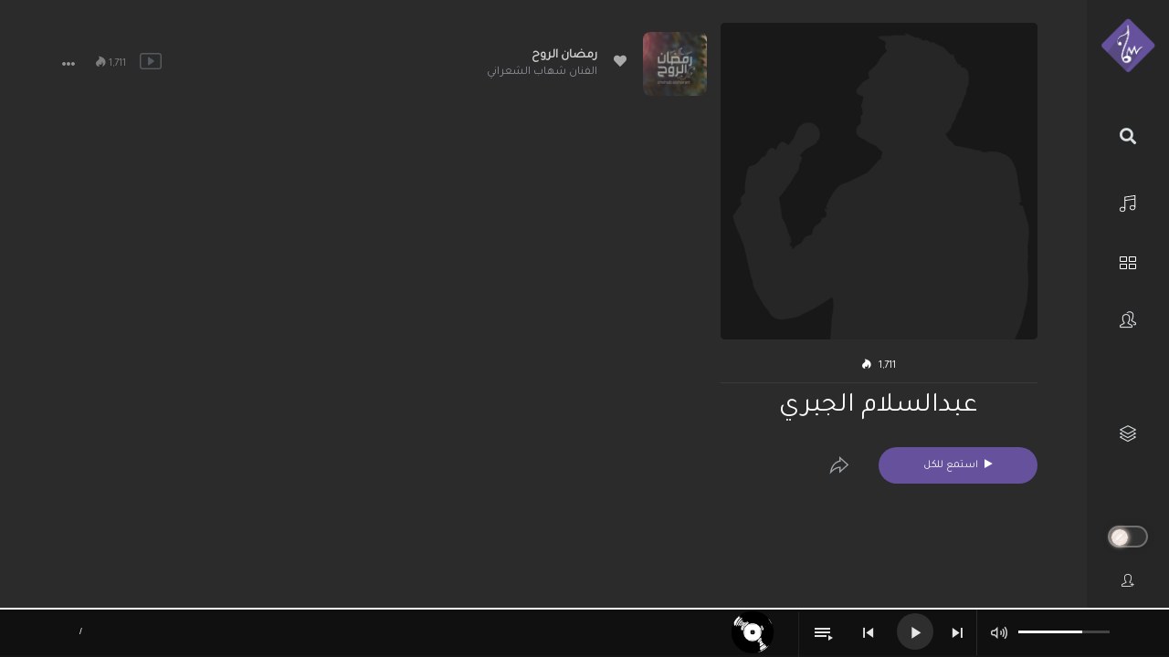

--- FILE ---
content_type: text/html; charset=UTF-8
request_url: https://play.samaanetwork.net/artists/%D8%B9%D8%A8%D8%AF%D8%A7%D9%84%D8%B3%D9%84%D8%A7%D9%85-%D8%A7%D9%84%D8%AC%D8%A8%D8%B1%D9%8A/
body_size: 27060
content:
<!DOCTYPE html>
<html lang="en-US" class="app">
<head>
<meta charset="UTF-8">
<meta name="viewport" content="width=device-width, initial-scale=1">
<link rel="pingback" href="https://play.samaanetwork.net/xmlrpc.php">
<link rel="stylesheet" href="https://cdnjs.cloudflare.com/ajax/libs/animate.css/3.5.2/animate.min.css">
<link rel="stylesheet" href="https://use.fontawesome.com/releases/v5.8.1/css/all.css" integrity="sha384-50oBUHEmvpQ+1lW4y57PTFmhCaXp0ML5d60M1M7uH2+nqUivzIebhndOJK28anvf" crossorigin="anonymous">
<link href="https://fonts.googleapis.com/icon?family=Material+Icons" rel="stylesheet">
<link href="https://cdn.jsdelivr.net/npm/bootstrap@5.3.0/dist/css/bootstrap.min.css" rel="stylesheet" integrity="sha384-9ndCyUaIbzAi2FUVXJi0CjmCapSmO7SnpJef0486qhLnuZ2cdeRhO02iuK6FUUVM" crossorigin="anonymous">


<!-- google analytics -->
<script>
  (function(i,s,o,g,r,a,m){i['GoogleAnalyticsObject']=r;i[r]=i[r]||function(){
  (i[r].q=i[r].q||[]).push(arguments)},i[r].l=1*new Date();a=s.createElement(o),
  m=s.getElementsByTagName(o)[0];a.async=1;a.src=g;m.parentNode.insertBefore(a,m)
  })(window,document,'script','https://www.google-analytics.com/analytics.js','ga');

  ga('create', 'UA-79996505-1', 'auto');
  ga('send', 'pageview');
</script>
<!-- google analytics End-->


<!-- Facebook Pixel Code -->
<script>
  !function(f,b,e,v,n,t,s)
  {if(f.fbq)return;n=f.fbq=function(){n.callMethod?
  n.callMethod.apply(n,arguments):n.queue.push(arguments)};
  if(!f._fbq)f._fbq=n;n.push=n;n.loaded=!0;n.version='2.0';
  n.queue=[];t=b.createElement(e);t.async=!0;
  t.src=v;s=b.getElementsByTagName(e)[0];
  s.parentNode.insertBefore(t,s)}(window, document,'script',
  'https://connect.facebook.net/en_US/fbevents.js');
  fbq('init', '411471575688257');
  fbq('track', 'PageView');
</script>
<noscript><img height="1" width="1" style="display:none"
  src="https://www.facebook.com/tr?id=411471575688257&ev=PageView&noscript=1"
/></noscript>
<!-- End Facebook Pixel Code -->
    

<title>عبدالسلام الجبري | شبكة سما العالمية</title>
<meta name='robots' content='max-image-preview:large' />

<!-- This site is optimized with the Yoast SEO Premium plugin v11.2 - https://yoast.com/wordpress/plugins/seo/ -->
<link rel="canonical" href="https://play.samaanetwork.net/artists/%d8%b9%d8%a8%d8%af%d8%a7%d9%84%d8%b3%d9%84%d8%a7%d9%85-%d8%a7%d9%84%d8%ac%d8%a8%d8%b1%d9%8a/" />
<script type='application/ld+json' class='yoast-schema-graph yoast-schema-graph--main'>{"@context":"https://schema.org","@graph":[{"@type":"Organization","@id":"https://play.samaanetwork.net/#organization","name":"\u0634\u0628\u0643\u0629 \u0633\u0645\u0627 \u0627\u0644\u0639\u0627\u0644\u0645\u064a\u0629 | Samaa Network","url":"https://play.samaanetwork.net/","sameAs":["https://www.facebook.com/samaanetwork","https://www.youtube.com/user/SamaaNetworkTube","https://twitter.com/samaa_network"],"logo":{"@type":"ImageObject","@id":"https://play.samaanetwork.net/#logo","url":"https://play.samaanetwork.net/wp-content/uploads/2017/01/cropped-logo-samaa-2017.png","width":512,"height":512,"caption":"\u0634\u0628\u0643\u0629 \u0633\u0645\u0627 \u0627\u0644\u0639\u0627\u0644\u0645\u064a\u0629 | Samaa Network"},"image":{"@id":"https://play.samaanetwork.net/#logo"}},{"@type":"WebSite","@id":"https://play.samaanetwork.net/#website","url":"https://play.samaanetwork.net/","name":"\u0634\u0628\u0643\u0629 \u0633\u0645\u0627 \u0627\u0644\u0639\u0627\u0644\u0645\u064a\u0629","publisher":{"@id":"https://play.samaanetwork.net/#organization"},"potentialAction":{"@type":"SearchAction","target":"https://play.samaanetwork.net/?s={search_term_string}","query-input":"required name=search_term_string"}},{"@type":"CollectionPage","@id":"https://play.samaanetwork.net/artists/%d8%b9%d8%a8%d8%af%d8%a7%d9%84%d8%b3%d9%84%d8%a7%d9%85-%d8%a7%d9%84%d8%ac%d8%a8%d8%b1%d9%8a/#webpage","url":"https://play.samaanetwork.net/artists/%d8%b9%d8%a8%d8%af%d8%a7%d9%84%d8%b3%d9%84%d8%a7%d9%85-%d8%a7%d9%84%d8%ac%d8%a8%d8%b1%d9%8a/","inLanguage":"en-US","name":"\u0639\u0628\u062f\u0627\u0644\u0633\u0644\u0627\u0645 \u0627\u0644\u062c\u0628\u0631\u064a | \u0634\u0628\u0643\u0629 \u0633\u0645\u0627 \u0627\u0644\u0639\u0627\u0644\u0645\u064a\u0629","isPartOf":{"@id":"https://play.samaanetwork.net/#website"}}]}</script>
<!-- / Yoast SEO Premium plugin. -->

<link rel='dns-prefetch' href='//fonts.googleapis.com' />
<link rel="alternate" type="application/rss+xml" title="شبكة سما العالمية &raquo; Feed" href="https://play.samaanetwork.net/feed/" />
<link rel="alternate" type="application/rss+xml" title="شبكة سما العالمية &raquo; Comments Feed" href="https://play.samaanetwork.net/comments/feed/" />
<script type="text/javascript" id="wpp-js" src="https://play.samaanetwork.net/wp-content/plugins/wordpress-popular-posts/assets/js/wpp.min.js?ver=7.3.3" data-sampling="1" data-sampling-rate="50" data-api-url="https://play.samaanetwork.net/wp-json/wordpress-popular-posts" data-post-id="0" data-token="9824ba215e" data-lang="0" data-debug="0"></script>
<link rel="alternate" type="application/rss+xml" title="شبكة سما العالمية &raquo; عبدالسلام الجبري Artist Feed" href="https://play.samaanetwork.net/artists/%d8%b9%d8%a8%d8%af%d8%a7%d9%84%d8%b3%d9%84%d8%a7%d9%85-%d8%a7%d9%84%d8%ac%d8%a8%d8%b1%d9%8a/feed/" />
<script type="text/javascript">
/* <![CDATA[ */
window._wpemojiSettings = {"baseUrl":"https:\/\/s.w.org\/images\/core\/emoji\/15.0.3\/72x72\/","ext":".png","svgUrl":"https:\/\/s.w.org\/images\/core\/emoji\/15.0.3\/svg\/","svgExt":".svg","source":{"concatemoji":"https:\/\/play.samaanetwork.net\/wp-includes\/js\/wp-emoji-release.min.js?ver=6.5.7"}};
/*! This file is auto-generated */
!function(i,n){var o,s,e;function c(e){try{var t={supportTests:e,timestamp:(new Date).valueOf()};sessionStorage.setItem(o,JSON.stringify(t))}catch(e){}}function p(e,t,n){e.clearRect(0,0,e.canvas.width,e.canvas.height),e.fillText(t,0,0);var t=new Uint32Array(e.getImageData(0,0,e.canvas.width,e.canvas.height).data),r=(e.clearRect(0,0,e.canvas.width,e.canvas.height),e.fillText(n,0,0),new Uint32Array(e.getImageData(0,0,e.canvas.width,e.canvas.height).data));return t.every(function(e,t){return e===r[t]})}function u(e,t,n){switch(t){case"flag":return n(e,"\ud83c\udff3\ufe0f\u200d\u26a7\ufe0f","\ud83c\udff3\ufe0f\u200b\u26a7\ufe0f")?!1:!n(e,"\ud83c\uddfa\ud83c\uddf3","\ud83c\uddfa\u200b\ud83c\uddf3")&&!n(e,"\ud83c\udff4\udb40\udc67\udb40\udc62\udb40\udc65\udb40\udc6e\udb40\udc67\udb40\udc7f","\ud83c\udff4\u200b\udb40\udc67\u200b\udb40\udc62\u200b\udb40\udc65\u200b\udb40\udc6e\u200b\udb40\udc67\u200b\udb40\udc7f");case"emoji":return!n(e,"\ud83d\udc26\u200d\u2b1b","\ud83d\udc26\u200b\u2b1b")}return!1}function f(e,t,n){var r="undefined"!=typeof WorkerGlobalScope&&self instanceof WorkerGlobalScope?new OffscreenCanvas(300,150):i.createElement("canvas"),a=r.getContext("2d",{willReadFrequently:!0}),o=(a.textBaseline="top",a.font="600 32px Arial",{});return e.forEach(function(e){o[e]=t(a,e,n)}),o}function t(e){var t=i.createElement("script");t.src=e,t.defer=!0,i.head.appendChild(t)}"undefined"!=typeof Promise&&(o="wpEmojiSettingsSupports",s=["flag","emoji"],n.supports={everything:!0,everythingExceptFlag:!0},e=new Promise(function(e){i.addEventListener("DOMContentLoaded",e,{once:!0})}),new Promise(function(t){var n=function(){try{var e=JSON.parse(sessionStorage.getItem(o));if("object"==typeof e&&"number"==typeof e.timestamp&&(new Date).valueOf()<e.timestamp+604800&&"object"==typeof e.supportTests)return e.supportTests}catch(e){}return null}();if(!n){if("undefined"!=typeof Worker&&"undefined"!=typeof OffscreenCanvas&&"undefined"!=typeof URL&&URL.createObjectURL&&"undefined"!=typeof Blob)try{var e="postMessage("+f.toString()+"("+[JSON.stringify(s),u.toString(),p.toString()].join(",")+"));",r=new Blob([e],{type:"text/javascript"}),a=new Worker(URL.createObjectURL(r),{name:"wpTestEmojiSupports"});return void(a.onmessage=function(e){c(n=e.data),a.terminate(),t(n)})}catch(e){}c(n=f(s,u,p))}t(n)}).then(function(e){for(var t in e)n.supports[t]=e[t],n.supports.everything=n.supports.everything&&n.supports[t],"flag"!==t&&(n.supports.everythingExceptFlag=n.supports.everythingExceptFlag&&n.supports[t]);n.supports.everythingExceptFlag=n.supports.everythingExceptFlag&&!n.supports.flag,n.DOMReady=!1,n.readyCallback=function(){n.DOMReady=!0}}).then(function(){return e}).then(function(){var e;n.supports.everything||(n.readyCallback(),(e=n.source||{}).concatemoji?t(e.concatemoji):e.wpemoji&&e.twemoji&&(t(e.twemoji),t(e.wpemoji)))}))}((window,document),window._wpemojiSettings);
/* ]]> */
</script>
<style id='wp-emoji-styles-inline-css' type='text/css'>

	img.wp-smiley, img.emoji {
		display: inline !important;
		border: none !important;
		box-shadow: none !important;
		height: 1em !important;
		width: 1em !important;
		margin: 0 0.07em !important;
		vertical-align: -0.1em !important;
		background: none !important;
		padding: 0 !important;
	}
</style>
<link rel='stylesheet' id='wp-block-library-css' href='https://play.samaanetwork.net/wp-includes/css/dist/block-library/style.min.css?ver=6.5.7' type='text/css' media='all' />
<style id='bp-login-form-style-inline-css' type='text/css'>
.widget_bp_core_login_widget .bp-login-widget-user-avatar{float:left}.widget_bp_core_login_widget .bp-login-widget-user-links{margin-left:70px}#bp-login-widget-form label{display:block;font-weight:600;margin:15px 0 5px;width:auto}#bp-login-widget-form input[type=password],#bp-login-widget-form input[type=text]{background-color:#fafafa;border:1px solid #d6d6d6;border-radius:0;font:inherit;font-size:100%;padding:.5em;width:100%}#bp-login-widget-form .bp-login-widget-register-link,#bp-login-widget-form .login-submit{display:inline;width:-moz-fit-content;width:fit-content}#bp-login-widget-form .bp-login-widget-register-link{margin-left:1em}#bp-login-widget-form .bp-login-widget-register-link a{filter:invert(1)}#bp-login-widget-form .bp-login-widget-pwd-link{font-size:80%}

</style>
<style id='bp-member-style-inline-css' type='text/css'>
[data-type="bp/member"] input.components-placeholder__input{border:1px solid #757575;border-radius:2px;flex:1 1 auto;padding:6px 8px}.bp-block-member{position:relative}.bp-block-member .member-content{display:flex}.bp-block-member .user-nicename{display:block}.bp-block-member .user-nicename a{border:none;color:currentColor;text-decoration:none}.bp-block-member .bp-profile-button{width:100%}.bp-block-member .bp-profile-button a.button{bottom:10px;display:inline-block;margin:18px 0 0;position:absolute;right:0}.bp-block-member.has-cover .item-header-avatar,.bp-block-member.has-cover .member-content,.bp-block-member.has-cover .member-description{z-index:2}.bp-block-member.has-cover .member-content,.bp-block-member.has-cover .member-description{padding-top:75px}.bp-block-member.has-cover .bp-member-cover-image{background-color:#c5c5c5;background-position:top;background-repeat:no-repeat;background-size:cover;border:0;display:block;height:150px;left:0;margin:0;padding:0;position:absolute;top:0;width:100%;z-index:1}.bp-block-member img.avatar{height:auto;width:auto}.bp-block-member.avatar-none .item-header-avatar{display:none}.bp-block-member.avatar-none.has-cover{min-height:200px}.bp-block-member.avatar-full{min-height:150px}.bp-block-member.avatar-full .item-header-avatar{width:180px}.bp-block-member.avatar-thumb .member-content{align-items:center;min-height:50px}.bp-block-member.avatar-thumb .item-header-avatar{width:70px}.bp-block-member.avatar-full.has-cover{min-height:300px}.bp-block-member.avatar-full.has-cover .item-header-avatar{width:200px}.bp-block-member.avatar-full.has-cover img.avatar{background:#fffc;border:2px solid #fff;margin-left:20px}.bp-block-member.avatar-thumb.has-cover .item-header-avatar{padding-top:75px}.entry .entry-content .bp-block-member .user-nicename a{border:none;color:currentColor;text-decoration:none}

</style>
<style id='bp-members-style-inline-css' type='text/css'>
[data-type="bp/members"] .components-placeholder.is-appender{min-height:0}[data-type="bp/members"] .components-placeholder.is-appender .components-placeholder__label:empty{display:none}[data-type="bp/members"] .components-placeholder input.components-placeholder__input{border:1px solid #757575;border-radius:2px;flex:1 1 auto;padding:6px 8px}[data-type="bp/members"].avatar-none .member-description{width:calc(100% - 44px)}[data-type="bp/members"].avatar-full .member-description{width:calc(100% - 224px)}[data-type="bp/members"].avatar-thumb .member-description{width:calc(100% - 114px)}[data-type="bp/members"] .member-content{position:relative}[data-type="bp/members"] .member-content .is-right{position:absolute;right:2px;top:2px}[data-type="bp/members"] .columns-2 .member-content .member-description,[data-type="bp/members"] .columns-3 .member-content .member-description,[data-type="bp/members"] .columns-4 .member-content .member-description{padding-left:44px;width:calc(100% - 44px)}[data-type="bp/members"] .columns-3 .is-right{right:-10px}[data-type="bp/members"] .columns-4 .is-right{right:-50px}.bp-block-members.is-grid{display:flex;flex-wrap:wrap;padding:0}.bp-block-members.is-grid .member-content{margin:0 1.25em 1.25em 0;width:100%}@media(min-width:600px){.bp-block-members.columns-2 .member-content{width:calc(50% - .625em)}.bp-block-members.columns-2 .member-content:nth-child(2n){margin-right:0}.bp-block-members.columns-3 .member-content{width:calc(33.33333% - .83333em)}.bp-block-members.columns-3 .member-content:nth-child(3n){margin-right:0}.bp-block-members.columns-4 .member-content{width:calc(25% - .9375em)}.bp-block-members.columns-4 .member-content:nth-child(4n){margin-right:0}}.bp-block-members .member-content{display:flex;flex-direction:column;padding-bottom:1em;text-align:center}.bp-block-members .member-content .item-header-avatar,.bp-block-members .member-content .member-description{width:100%}.bp-block-members .member-content .item-header-avatar{margin:0 auto}.bp-block-members .member-content .item-header-avatar img.avatar{display:inline-block}@media(min-width:600px){.bp-block-members .member-content{flex-direction:row;text-align:left}.bp-block-members .member-content .item-header-avatar,.bp-block-members .member-content .member-description{width:auto}.bp-block-members .member-content .item-header-avatar{margin:0}}.bp-block-members .member-content .user-nicename{display:block}.bp-block-members .member-content .user-nicename a{border:none;color:currentColor;text-decoration:none}.bp-block-members .member-content time{color:#767676;display:block;font-size:80%}.bp-block-members.avatar-none .item-header-avatar{display:none}.bp-block-members.avatar-full{min-height:190px}.bp-block-members.avatar-full .item-header-avatar{width:180px}.bp-block-members.avatar-thumb .member-content{min-height:80px}.bp-block-members.avatar-thumb .item-header-avatar{width:70px}.bp-block-members.columns-2 .member-content,.bp-block-members.columns-3 .member-content,.bp-block-members.columns-4 .member-content{display:block;text-align:center}.bp-block-members.columns-2 .member-content .item-header-avatar,.bp-block-members.columns-3 .member-content .item-header-avatar,.bp-block-members.columns-4 .member-content .item-header-avatar{margin:0 auto}.bp-block-members img.avatar{height:auto;max-width:-moz-fit-content;max-width:fit-content;width:auto}.bp-block-members .member-content.has-activity{align-items:center}.bp-block-members .member-content.has-activity .item-header-avatar{padding-right:1em}.bp-block-members .member-content.has-activity .wp-block-quote{margin-bottom:0;text-align:left}.bp-block-members .member-content.has-activity .wp-block-quote cite a,.entry .entry-content .bp-block-members .user-nicename a{border:none;color:currentColor;text-decoration:none}

</style>
<style id='bp-dynamic-members-style-inline-css' type='text/css'>
.bp-dynamic-block-container .item-options{font-size:.5em;margin:0 0 1em;padding:1em 0}.bp-dynamic-block-container .item-options a.selected{font-weight:600}.bp-dynamic-block-container ul.item-list{list-style:none;margin:1em 0;padding-left:0}.bp-dynamic-block-container ul.item-list li{margin-bottom:1em}.bp-dynamic-block-container ul.item-list li:after,.bp-dynamic-block-container ul.item-list li:before{content:" ";display:table}.bp-dynamic-block-container ul.item-list li:after{clear:both}.bp-dynamic-block-container ul.item-list li .item-avatar{float:left;width:60px}.bp-dynamic-block-container ul.item-list li .item{margin-left:70px}

</style>
<style id='bp-online-members-style-inline-css' type='text/css'>
.widget_bp_core_whos_online_widget .avatar-block,[data-type="bp/online-members"] .avatar-block{display:flex;flex-flow:row wrap}.widget_bp_core_whos_online_widget .avatar-block img,[data-type="bp/online-members"] .avatar-block img{margin:.5em}

</style>
<style id='bp-active-members-style-inline-css' type='text/css'>
.widget_bp_core_recently_active_widget .avatar-block,[data-type="bp/active-members"] .avatar-block{display:flex;flex-flow:row wrap}.widget_bp_core_recently_active_widget .avatar-block img,[data-type="bp/active-members"] .avatar-block img{margin:.5em}

</style>
<style id='bp-sitewide-notices-style-inline-css' type='text/css'>
.bp-sitewide-notice-block .bp-screen-reader-text,[data-type="bp/sitewide-notices"] .bp-screen-reader-text{border:0;clip:rect(0 0 0 0);height:1px;margin:-1px;overflow:hidden;padding:0;position:absolute;width:1px;word-wrap:normal!important}.bp-sitewide-notice-block [data-bp-tooltip]:after,[data-type="bp/sitewide-notices"] [data-bp-tooltip]:after{background-color:#fff;border:1px solid #737373;border-radius:1px;box-shadow:4px 4px 8px #0003;color:#333;content:attr(data-bp-tooltip);display:none;font-family:Helvetica Neue,Helvetica,Arial,san-serif;font-size:12px;font-weight:400;letter-spacing:normal;line-height:1.25;max-width:200px;opacity:0;padding:5px 8px;pointer-events:none;position:absolute;text-shadow:none;text-transform:none;transform:translateZ(0);transition:all 1.5s ease;visibility:hidden;white-space:nowrap;word-wrap:break-word;z-index:100000}.bp-sitewide-notice-block .bp-tooltip:after,[data-type="bp/sitewide-notices"] .bp-tooltip:after{left:50%;margin-top:7px;top:110%;transform:translate(-50%)}.bp-sitewide-notice-block{border-left:4px solid #ff853c;padding-left:1em;position:relative}.bp-sitewide-notice-block h2:before{background:none;border:none}.bp-sitewide-notice-block .dismiss-notice{background-color:#0000;border:1px solid #ff853c;color:#ff853c;display:block;padding:.2em .5em;position:absolute;right:.5em;top:.5em;width:-moz-fit-content;width:fit-content}.bp-sitewide-notice-block .dismiss-notice:hover{background-color:#ff853c;color:#fff}

</style>
<style id='classic-theme-styles-inline-css' type='text/css'>
/*! This file is auto-generated */
.wp-block-button__link{color:#fff;background-color:#32373c;border-radius:9999px;box-shadow:none;text-decoration:none;padding:calc(.667em + 2px) calc(1.333em + 2px);font-size:1.125em}.wp-block-file__button{background:#32373c;color:#fff;text-decoration:none}
</style>
<style id='global-styles-inline-css' type='text/css'>
body{--wp--preset--color--black: #000000;--wp--preset--color--cyan-bluish-gray: #abb8c3;--wp--preset--color--white: #ffffff;--wp--preset--color--pale-pink: #f78da7;--wp--preset--color--vivid-red: #cf2e2e;--wp--preset--color--luminous-vivid-orange: #ff6900;--wp--preset--color--luminous-vivid-amber: #fcb900;--wp--preset--color--light-green-cyan: #7bdcb5;--wp--preset--color--vivid-green-cyan: #00d084;--wp--preset--color--pale-cyan-blue: #8ed1fc;--wp--preset--color--vivid-cyan-blue: #0693e3;--wp--preset--color--vivid-purple: #9b51e0;--wp--preset--gradient--vivid-cyan-blue-to-vivid-purple: linear-gradient(135deg,rgba(6,147,227,1) 0%,rgb(155,81,224) 100%);--wp--preset--gradient--light-green-cyan-to-vivid-green-cyan: linear-gradient(135deg,rgb(122,220,180) 0%,rgb(0,208,130) 100%);--wp--preset--gradient--luminous-vivid-amber-to-luminous-vivid-orange: linear-gradient(135deg,rgba(252,185,0,1) 0%,rgba(255,105,0,1) 100%);--wp--preset--gradient--luminous-vivid-orange-to-vivid-red: linear-gradient(135deg,rgba(255,105,0,1) 0%,rgb(207,46,46) 100%);--wp--preset--gradient--very-light-gray-to-cyan-bluish-gray: linear-gradient(135deg,rgb(238,238,238) 0%,rgb(169,184,195) 100%);--wp--preset--gradient--cool-to-warm-spectrum: linear-gradient(135deg,rgb(74,234,220) 0%,rgb(151,120,209) 20%,rgb(207,42,186) 40%,rgb(238,44,130) 60%,rgb(251,105,98) 80%,rgb(254,248,76) 100%);--wp--preset--gradient--blush-light-purple: linear-gradient(135deg,rgb(255,206,236) 0%,rgb(152,150,240) 100%);--wp--preset--gradient--blush-bordeaux: linear-gradient(135deg,rgb(254,205,165) 0%,rgb(254,45,45) 50%,rgb(107,0,62) 100%);--wp--preset--gradient--luminous-dusk: linear-gradient(135deg,rgb(255,203,112) 0%,rgb(199,81,192) 50%,rgb(65,88,208) 100%);--wp--preset--gradient--pale-ocean: linear-gradient(135deg,rgb(255,245,203) 0%,rgb(182,227,212) 50%,rgb(51,167,181) 100%);--wp--preset--gradient--electric-grass: linear-gradient(135deg,rgb(202,248,128) 0%,rgb(113,206,126) 100%);--wp--preset--gradient--midnight: linear-gradient(135deg,rgb(2,3,129) 0%,rgb(40,116,252) 100%);--wp--preset--font-size--small: 13px;--wp--preset--font-size--medium: 20px;--wp--preset--font-size--large: 36px;--wp--preset--font-size--x-large: 42px;--wp--preset--spacing--20: 0.44rem;--wp--preset--spacing--30: 0.67rem;--wp--preset--spacing--40: 1rem;--wp--preset--spacing--50: 1.5rem;--wp--preset--spacing--60: 2.25rem;--wp--preset--spacing--70: 3.38rem;--wp--preset--spacing--80: 5.06rem;--wp--preset--shadow--natural: 6px 6px 9px rgba(0, 0, 0, 0.2);--wp--preset--shadow--deep: 12px 12px 50px rgba(0, 0, 0, 0.4);--wp--preset--shadow--sharp: 6px 6px 0px rgba(0, 0, 0, 0.2);--wp--preset--shadow--outlined: 6px 6px 0px -3px rgba(255, 255, 255, 1), 6px 6px rgba(0, 0, 0, 1);--wp--preset--shadow--crisp: 6px 6px 0px rgba(0, 0, 0, 1);}:where(.is-layout-flex){gap: 0.5em;}:where(.is-layout-grid){gap: 0.5em;}body .is-layout-flex{display: flex;}body .is-layout-flex{flex-wrap: wrap;align-items: center;}body .is-layout-flex > *{margin: 0;}body .is-layout-grid{display: grid;}body .is-layout-grid > *{margin: 0;}:where(.wp-block-columns.is-layout-flex){gap: 2em;}:where(.wp-block-columns.is-layout-grid){gap: 2em;}:where(.wp-block-post-template.is-layout-flex){gap: 1.25em;}:where(.wp-block-post-template.is-layout-grid){gap: 1.25em;}.has-black-color{color: var(--wp--preset--color--black) !important;}.has-cyan-bluish-gray-color{color: var(--wp--preset--color--cyan-bluish-gray) !important;}.has-white-color{color: var(--wp--preset--color--white) !important;}.has-pale-pink-color{color: var(--wp--preset--color--pale-pink) !important;}.has-vivid-red-color{color: var(--wp--preset--color--vivid-red) !important;}.has-luminous-vivid-orange-color{color: var(--wp--preset--color--luminous-vivid-orange) !important;}.has-luminous-vivid-amber-color{color: var(--wp--preset--color--luminous-vivid-amber) !important;}.has-light-green-cyan-color{color: var(--wp--preset--color--light-green-cyan) !important;}.has-vivid-green-cyan-color{color: var(--wp--preset--color--vivid-green-cyan) !important;}.has-pale-cyan-blue-color{color: var(--wp--preset--color--pale-cyan-blue) !important;}.has-vivid-cyan-blue-color{color: var(--wp--preset--color--vivid-cyan-blue) !important;}.has-vivid-purple-color{color: var(--wp--preset--color--vivid-purple) !important;}.has-black-background-color{background-color: var(--wp--preset--color--black) !important;}.has-cyan-bluish-gray-background-color{background-color: var(--wp--preset--color--cyan-bluish-gray) !important;}.has-white-background-color{background-color: var(--wp--preset--color--white) !important;}.has-pale-pink-background-color{background-color: var(--wp--preset--color--pale-pink) !important;}.has-vivid-red-background-color{background-color: var(--wp--preset--color--vivid-red) !important;}.has-luminous-vivid-orange-background-color{background-color: var(--wp--preset--color--luminous-vivid-orange) !important;}.has-luminous-vivid-amber-background-color{background-color: var(--wp--preset--color--luminous-vivid-amber) !important;}.has-light-green-cyan-background-color{background-color: var(--wp--preset--color--light-green-cyan) !important;}.has-vivid-green-cyan-background-color{background-color: var(--wp--preset--color--vivid-green-cyan) !important;}.has-pale-cyan-blue-background-color{background-color: var(--wp--preset--color--pale-cyan-blue) !important;}.has-vivid-cyan-blue-background-color{background-color: var(--wp--preset--color--vivid-cyan-blue) !important;}.has-vivid-purple-background-color{background-color: var(--wp--preset--color--vivid-purple) !important;}.has-black-border-color{border-color: var(--wp--preset--color--black) !important;}.has-cyan-bluish-gray-border-color{border-color: var(--wp--preset--color--cyan-bluish-gray) !important;}.has-white-border-color{border-color: var(--wp--preset--color--white) !important;}.has-pale-pink-border-color{border-color: var(--wp--preset--color--pale-pink) !important;}.has-vivid-red-border-color{border-color: var(--wp--preset--color--vivid-red) !important;}.has-luminous-vivid-orange-border-color{border-color: var(--wp--preset--color--luminous-vivid-orange) !important;}.has-luminous-vivid-amber-border-color{border-color: var(--wp--preset--color--luminous-vivid-amber) !important;}.has-light-green-cyan-border-color{border-color: var(--wp--preset--color--light-green-cyan) !important;}.has-vivid-green-cyan-border-color{border-color: var(--wp--preset--color--vivid-green-cyan) !important;}.has-pale-cyan-blue-border-color{border-color: var(--wp--preset--color--pale-cyan-blue) !important;}.has-vivid-cyan-blue-border-color{border-color: var(--wp--preset--color--vivid-cyan-blue) !important;}.has-vivid-purple-border-color{border-color: var(--wp--preset--color--vivid-purple) !important;}.has-vivid-cyan-blue-to-vivid-purple-gradient-background{background: var(--wp--preset--gradient--vivid-cyan-blue-to-vivid-purple) !important;}.has-light-green-cyan-to-vivid-green-cyan-gradient-background{background: var(--wp--preset--gradient--light-green-cyan-to-vivid-green-cyan) !important;}.has-luminous-vivid-amber-to-luminous-vivid-orange-gradient-background{background: var(--wp--preset--gradient--luminous-vivid-amber-to-luminous-vivid-orange) !important;}.has-luminous-vivid-orange-to-vivid-red-gradient-background{background: var(--wp--preset--gradient--luminous-vivid-orange-to-vivid-red) !important;}.has-very-light-gray-to-cyan-bluish-gray-gradient-background{background: var(--wp--preset--gradient--very-light-gray-to-cyan-bluish-gray) !important;}.has-cool-to-warm-spectrum-gradient-background{background: var(--wp--preset--gradient--cool-to-warm-spectrum) !important;}.has-blush-light-purple-gradient-background{background: var(--wp--preset--gradient--blush-light-purple) !important;}.has-blush-bordeaux-gradient-background{background: var(--wp--preset--gradient--blush-bordeaux) !important;}.has-luminous-dusk-gradient-background{background: var(--wp--preset--gradient--luminous-dusk) !important;}.has-pale-ocean-gradient-background{background: var(--wp--preset--gradient--pale-ocean) !important;}.has-electric-grass-gradient-background{background: var(--wp--preset--gradient--electric-grass) !important;}.has-midnight-gradient-background{background: var(--wp--preset--gradient--midnight) !important;}.has-small-font-size{font-size: var(--wp--preset--font-size--small) !important;}.has-medium-font-size{font-size: var(--wp--preset--font-size--medium) !important;}.has-large-font-size{font-size: var(--wp--preset--font-size--large) !important;}.has-x-large-font-size{font-size: var(--wp--preset--font-size--x-large) !important;}
.wp-block-navigation a:where(:not(.wp-element-button)){color: inherit;}
:where(.wp-block-post-template.is-layout-flex){gap: 1.25em;}:where(.wp-block-post-template.is-layout-grid){gap: 1.25em;}
:where(.wp-block-columns.is-layout-flex){gap: 2em;}:where(.wp-block-columns.is-layout-grid){gap: 2em;}
.wp-block-pullquote{font-size: 1.5em;line-height: 1.6;}
</style>
<link rel='stylesheet' id='contact-form-7-css' href='https://play.samaanetwork.net/wp-content/plugins/contact-form-7/includes/css/styles.css?ver=5.9.8' type='text/css' media='all' />
<link rel='stylesheet' id='edd-styles-css' href='https://play.samaanetwork.net/wp-content/plugins/easy-digital-downloads/templates/edd.min.css?ver=2.11.7' type='text/css' media='all' />
<link rel='stylesheet' id='mashsb-styles-css' href='https://play.samaanetwork.net/wp-content/plugins/mashsharer/assets/css/mashsb.min.css?ver=4.0.47' type='text/css' media='all' />
<style id='mashsb-styles-inline-css' type='text/css'>
.mashsb-count {color:#cccccc;}
        [class^="mashicon-"], .onoffswitch-label, .onoffswitch2-label, .onoffswitch {
            border-radius: 20px;
        }[class^="mashicon-"] .text, [class*=" mashicon-"] .text{
    text-indent: -9999px !important;
    line-height: 0px;
    display: block;
    }
    [class^="mashicon-"] .text:after, [class*=" mashicon-"] .text:after {
        content: "" !important;
        text-indent: 0;
        font-size:13px;
        display: block !important;
    }
    [class^="mashicon-"], [class*=" mashicon-"] {
        width:25%;
        text-align: center !important;
    }
    [class^="mashicon-"] .icon:before, [class*=" mashicon-"] .icon:before {
        float:none;
        margin-right: 0;
    }
    .mashsb-buttons a{
       margin-right: 3px;
       margin-bottom:3px;
       min-width: 0;
       width: 41px;
    }
    .onoffswitch,
    .onoffswitch-inner:before,
    .onoffswitch-inner:after
    .onoffswitch2,
    .onoffswitch2-inner:before,
    .onoffswitch2-inner:after  {
        margin-right: 0px;
        width: 41px;
        line-height: 41px;
    }
</style>
<link rel='stylesheet' id='scamp-player-css' href='https://play.samaanetwork.net/wp-content/plugins/rt-zona-extensions/includes/scamp-player/css/scamp.player.css?ver=1.0' type='text/css' media='all' />
<link rel='stylesheet' id='scamp-player-skin-css' href='https://play.samaanetwork.net/wp-content/plugins/rt-zona-extensions/includes/scamp-player/css/scamp.player.dark.css?ver=1.0' type='text/css' media='all' />
<link rel='stylesheet' id='zona-shortcodes-css' href='https://play.samaanetwork.net/wp-content/plugins/rt-zona-extensions/includes/shortcodes/assets/css/shortcodes.css?ver=1.0' type='text/css' media='all' />
<link rel='stylesheet' id='wp-night-mode-css' href='https://play.samaanetwork.net/wp-content/plugins/wp-night-mode/public/css/wp-night-mode-public.css?ver=1.0.0' type='text/css' media='all' />
<link rel='stylesheet' id='youzer-customStyle-css' href='https://play.samaanetwork.net/wp-content/plugins/youzer/includes/admin/assets/css/custom-script.css?ver=6.5.7' type='text/css' media='all' />
<style id='youzer-customStyle-inline-css' type='text/css'>

.youzer div.item-list-tabs li.yz-activity-show-search .yz-activity-show-search-form i,
#yz-wall-nav .item-list-tabs li#activity-filter-select label,
.yz-media-filter .yz-filter-item .yz-current-filter,
.yz-community-hashtags .yz-hashtag-item:hover,
.youzer table tfoot tr,
.youzer table thead tr,
#yz-group-body h1:before,
.yz-product-actions .yz-addtocart,
.youzer .checkout_coupon,
.youzer .yzwc-box-title h3,
.youzer .woocommerce-customer-details h2,
.youzer .yzwc-main-content .track_order .form-row button,
.yz-view-order .yzwc-main-content > p mark.order-status,
.youzer .yzwc-main-content button[type='submit'],
.youzer .yzwc-main-content #payment #place_order,
.youzer .yzwc-main-content h3,
.youzer .wc-proceed-to-checkout a.checkout-button,
.youzer .wc-proceed-to-checkout a.checkout-button:hover,
.youzer .yzwc-main-content .woocommerce-checkout-review-order table.shop_table tfoot .order-total,
.youzer .yzwc-main-content .woocommerce-checkout-review-order table.shop_table thead,
.youzer .yzwc-main-content table.shop_table td a.woocommerce-MyAccount-downloads-file:before,
.youzer .yzwc-main-content table.shop_table td a.view:before,
.youzer table.shop_table.order_details tfoot tr:last-child,
.youzer .yzwc-main-content table.shop_table td.actions .coupon button,
.youzer .yzwc-main-content table.shop_table td.woocommerce-orders-table__cell-order-number a,
.youzer .yzwc-main-content table.shop_table thead,
.yz-forums-topic-item .yz-forums-topic-icon i,
.yz-forums-forum-item .yz-forums-forum-icon i,
div.bbp-submit-wrapper button,
#bbpress-forums li.bbp-header,
#bbpress-forums .bbp-search-form #bbp_search_submit,
#bbpress-forums #bbp-search-form #bbp_search_submit,
.widget_display_search #bbp_search_submit,
.widget_display_forums li a:before,
.widget_display_views li .bbp-view-title:before,
.widget_display_topics li:before,
#bbpress-forums li.bbp-footer,
.bbp-pagination .page-numbers.current,
.yz-items-list-widget .yz-list-item .yz-item-action .yz-add-button i,
#yz-members-list .yzm-user-actions .friendship-button .requested,
.yz-wall-embed .yz-embed-action .friendship-button a.requested,
.yz-widget .yz-user-tags .yz-utag-values .yz-utag-value-item,
.item-list-tabs #search-message-form #messages_search_submit,
#yz-groups-list .action .group-button .membership-requested,
#yz-members-list .yzm-user-actions .friendship-button a,
#yz-groups-list .action .group-button .request-membership,
.yz-wall-embed .yz-embed-action .friendship-button a,
.yz-group-manage-members-search #members_search_submit,
#yz-groups-list .action .group-button .accept-invite,
.notifications-options-nav #notification-bulk-manage,
.notifications .notification-actions .mark-read span,
.sitewide-notices .thread-options .activate-notice,
#yz-groups-list .action .group-button .join-group,
.yz-social-buttons .friendship-button a.requested,
#yz-directory-search-box form input[type=submit],
.yzm-user-actions .friendship-button a.requested,
.yz-wall-embed .yz-embed-action .group-button a,
#yz-group-buttons .group-button a.join-group,
.messages-notices .thread-options .read span,
.yz-social-buttons .friendship-button a,
#search-members-form #members_search_submit,
.messages-options-nav #messages-bulk-manage,
.yz-group-settings-tab input[type='submit'],
.yzm-user-actions .friendship-button a.add,
#group-settings-form input[type='submit'],
.yz-product-content .yz-featured-product,
.my-friends #friend-list .action a.accept,
.yz-wall-new-post .yz-post-more-button,
.group-request-list .action .accept a,
#message-recipients .highlight-icon i,
.yz-pagination .page-numbers.current,
.yz-project-content .yz-project-type,
.yzb-author .yzb-account-settings,
.yz-product-actions .yz-addtocart,
.group-button.request-membership,
#send_message_form .submit #send,
#send-invite-form .submit input,
#send-reply #send_reply_button,
.yz-wall-actions .yz-wall-post,
.yz-post-content .yz-post-type,
.yz-nav-effect .yz-menu-border,
#group-create-tabs li.current,
.group-button.accept-invite,
.yz-tab-post .yz-read-more,
.group-button.join-group,
.yz-service-icon i:hover,
.yz-loading .youzer_msg,
.yz-scrolltotop i:hover,
.yz-post .yz-read-more,
.yzb-author .yzb-login,
.pagination .current,
.yz-tab-title-box,
.yzw-file-post,
.button.accept {
            background-color: #252525 !important;
        }

@media screen and ( max-width: 768px ) {
#youzer .yz-group div.item-list-tabs li.last label,
#youzer .yz-profile div.item-list-tabs li.last label,
#youzer .yz-directory-filter .item-list-tabs li#groups-order-select label,
#youzer .yz-directory-filter .item-list-tabs li#members-order-select label {
    background-color: #252525 !important;
    color: #fff;
}
}
        .yz-bbp-topic-head-meta .yz-bbp-head-meta-last-updated a:not(.bbp-author-name),
        .widget_display_topics li .topic-author a.bbp-author-name,
        .activity-header .activity-head p a:not(:first-child),
        #message-recipients .highlight .highlight-meta a,
        .thread-sender .thread-from .from .thread-count,
        .yz-profile-navmenu .yz-navbar-item a:hover i,
        .widget_display_replies li a.bbp-author-name,
        .yz-profile-navmenu .yz-navbar-item a:hover,
        .yz-link-main-content .yz-link-url:hover,
        .yz-wall-new-post .yz-post-title a:hover,
        .yz-recent-posts .yz-post-title a:hover,
        .yz-post-content .yz-post-title a:hover,
        .yz-group-settings-tab fieldset legend,
        .yz-wall-link-data .yz-wall-link-url,
        .yz-tab-post .yz-post-title a:hover,
        .yz-project-tags .yz-tag-symbole,
        .yz-post-tags .yz-tag-symbole,
        .yz-group-navmenu li a:hover {
            color: #252525 !important;
        }
        
        .yz-bbp-topic-head,
        .youzer .yzwc-main-content address .yz-bullet,
        .yz-profile-navmenu .yz-navbar-item.yz-active-menu,
        .yz-group-navmenu li.current {
            border-color: #252525 !important;
        }

        body .quote-with-img:before,body .yz-link-content,body .yz-no-thumbnail,body a.yz-settings-widget {
            background: #252525 url(https://play.samaanetwork.net/wp-content/plugins/youzer/includes/public/assets/images/dotted-bg.png) !important;
        }
    

                    .yz-page {
                	background-color: #252525 !important;
                    }

                    .yzb-author.yz-header-overlay .yz-header-cover:before {
                	opacity: .5 !important;
                    }
</style>
<link rel='stylesheet' id='yz-opensans-css' href='https://fonts.googleapis.com/css?family=Open+Sans%3A400%2C600&#038;ver=2.5.1' type='text/css' media='all' />
<link rel='stylesheet' id='youzer-css' href='https://play.samaanetwork.net/wp-content/plugins/youzer/includes/public/assets/css/youzer.min.css?ver=2.5.1' type='text/css' media='all' />
<link rel='stylesheet' id='yz-headers-css' href='https://play.samaanetwork.net/wp-content/plugins/youzer/includes/public/assets/css/yz-headers.min.css?ver=2.5.1' type='text/css' media='all' />
<link rel='stylesheet' id='yz-scheme-css' href='https://play.samaanetwork.net/wp-content/plugins/youzer/includes/public/assets/css/schemes/yz-blue-scheme.min.css?ver=2.5.1' type='text/css' media='all' />
<link rel='stylesheet' id='dashicons-css' href='https://play.samaanetwork.net/wp-includes/css/dashicons.min.css?ver=6.5.7' type='text/css' media='all' />
<link rel='stylesheet' id='yz-social-css' href='https://play.samaanetwork.net/wp-content/plugins/youzer/includes/public/assets/css/yz-social.min.css?ver=2.5.1' type='text/css' media='all' />
<link rel='stylesheet' id='yz-icons-css' href='https://play.samaanetwork.net/wp-content/plugins/youzer/includes/admin/assets/css/all.min.css?ver=2.5.1' type='text/css' media='all' />
<link rel='stylesheet' id='wordpress-popular-posts-css-css' href='https://play.samaanetwork.net/wp-content/plugins/wordpress-popular-posts/assets/css/wpp.css?ver=7.3.3' type='text/css' media='all' />
<link rel='stylesheet' id='musik-style-css' href='https://play.samaanetwork.net/wp-content/themes/Samaa-New-Theme/style.css?ver=6.5.7' type='text/css' media='all' />
<link rel='stylesheet' id='animate-css' href='https://play.samaanetwork.net/wp-content/themes/Samaa-New-Theme/assets/css/animate.css?ver=6.5.7' type='text/css' media='all' />
<link rel='stylesheet' id='font-awesome-css' href='https://play.samaanetwork.net/wp-content/themes/Samaa-New-Theme/assets/css/font-awesome.min.css?ver=6.5.7' type='text/css' media='all' />
<link rel='stylesheet' id='simple-line-icons-css' href='https://play.samaanetwork.net/wp-content/themes/Samaa-New-Theme/assets/css/simple-line-icons.css?ver=6.5.7' type='text/css' media='all' />
<link rel='stylesheet' id='bootstrap-css' href='https://play.samaanetwork.net/wp-content/themes/Samaa-New-Theme/assets/css/bootstrap.css?ver=6.5.7' type='text/css' media='all' />
<link rel='stylesheet' id='app-css' href='https://play.samaanetwork.net/wp-content/themes/Samaa-New-Theme/assets/css/app.css?ver=6.5.7' type='text/css' media='all' />
<link rel='stylesheet' id='font-css' href='https://play.samaanetwork.net/wp-content/themes/Samaa-New-Theme/assets/css/font.css?ver=6.5.7' type='text/css' media='all' />
<link rel='stylesheet' id='style-css' href='https://play.samaanetwork.net/wp-content/themes/Samaa-New-Theme/assets/css/style.css?ver=6.5.7' type='text/css' media='all' />
<link rel='stylesheet' id='search_lg-css' href='https://play.samaanetwork.net/wp-content/themes/Samaa-New-Theme/samaa-inc/search/search-lg.css?ver=6.5.7' type='text/css' media='all' />
<link rel='stylesheet' id='search_big-css' href='https://play.samaanetwork.net/wp-content/themes/Samaa-New-Theme/samaa-inc/search/search-big.css?ver=6.5.7' type='text/css' media='all' />
<link rel='stylesheet' id='owlcarousel-css' href='https://play.samaanetwork.net/wp-content/themes/Samaa-New-Theme/samaa-inc/owlcarousel/owl.carousel.min.css?ver=6.5.7' type='text/css' media='all' />
<link rel='stylesheet' id='owlcarousel_theme-css' href='https://play.samaanetwork.net/wp-content/themes/Samaa-New-Theme/samaa-inc/owlcarousel/owl.theme.default.min.css?ver=6.5.7' type='text/css' media='all' />
<link rel='stylesheet' id='normalize-css' href='https://play.samaanetwork.net/wp-content/themes/Samaa-New-Theme/samaa-inc/normalize.css?ver=6.5.7' type='text/css' media='all' />
<link rel='stylesheet' id='dark_style-css' href='https://play.samaanetwork.net/wp-content/themes/Samaa-New-Theme/style-dark.css?ver=6.5.7' type='text/css' media='all' />
<link rel='stylesheet' id='jplayer-css' href='https://play.samaanetwork.net/wp-content/themes/Samaa-New-Theme/assets/js/jPlayer/jplayer.flat.css?ver=6.5.7' type='text/css' media='all' />
<link rel='stylesheet' id='mediaelement-css' href='https://play.samaanetwork.net/wp-includes/js/mediaelement/mediaelementplayer-legacy.min.css?ver=4.2.17' type='text/css' media='all' />
<link rel='stylesheet' id='wp-mediaelement-css' href='https://play.samaanetwork.net/wp-includes/js/mediaelement/wp-mediaelement.min.css?ver=6.5.7' type='text/css' media='all' />
<link rel='stylesheet' id='nprogress-css' href='https://play.samaanetwork.net/wp-content/themes/Samaa-New-Theme/assets/js/nprogress/nprogress.css?ver=6.5.7' type='text/css' media='all' />
<link rel='stylesheet' id='wpdreams-ajaxsearchpro-instances-css' href='https://play.samaanetwork.net/wp-content/uploads/asp_upload/style.instances-ho-is-po-no-da-au-se-is.css?ver=BMicDb' type='text/css' media='all' />
<link rel='stylesheet' id='dd_lastviewed_css-css' href='https://play.samaanetwork.net/wp-content/plugins/dd-lastviewed/css/style.css?ver=6.5.7' type='text/css' media='all' />
<link rel='stylesheet' id='simple-favorites-css' href='https://play.samaanetwork.net/wp-content/plugins/favorites/assets/css/favorites.css?ver=2.3.6' type='text/css' media='all' />
<link rel='stylesheet' id='logy-style-css' href='https://play.samaanetwork.net/wp-content/plugins/youzer/includes/logy/includes/public/assets/css/logy.min.css?ver=2.5.1' type='text/css' media='all' />
<link rel='stylesheet' id='logy-customStyle-css' href='https://play.samaanetwork.net/wp-content/plugins/youzer/includes/admin/assets/css/custom-script.css?ver=6.5.7' type='text/css' media='all' />
<style id='logy-customStyle-inline-css' type='text/css'>

                    .logy-signup-page .form-cover-title {
                	background-color: #000000 !important;
                    }

                    .logy-signup-page .logy-form-item .logy-field-content, #logy_signup_form input {
                	background-color: #ffffff !important;
                    }

                    .logy-signup-page .logy-form-item .logy-field-content, #logy_signup_form input {
                	border-color: #ffffff !important;
                    }

                    .logy-login-page .form-cover-title {
                	background-color: #252525 !important;
                    }

                    .logy-login-page .logy-form-item .logy-field-content {
                	background-color: #ffffff !important;
                    }

                    .logy-login-page .logy-form-item .logy-field-content {
                	border-color: #ffffff !important;
                    }

                    .logy-login-page .logy-remember-me label {
                	color: #ffffff !important;
                    }

                    .logy-login-page .logy-remember-me .logy_field_indication {
                	border-color: #ffffff !important;
                    }
</style>
<script type="text/javascript" src="https://play.samaanetwork.net/wp-includes/js/jquery/jquery.min.js?ver=3.7.1" id="jquery-core-js"></script>
<script type="text/javascript" src="https://play.samaanetwork.net/wp-includes/js/jquery/jquery-migrate.min.js?ver=3.4.1" id="jquery-migrate-js"></script>
<script type="text/javascript" id="BENrueeg_RUE-not_file_js-js-extra">
/* <![CDATA[ */
var BENrueeg_RUE_js_Params = {"is_field_name_removed":""};
/* ]]> */
</script>
<script type="text/javascript" id="wp-night-mode-js-extra">
/* <![CDATA[ */
var wpnmObject = {"button_html":"<div class=\"wpnm-button style-4\">\n                            <div class=\"wpnm-button-inner\"><\/div>\n                        <\/div>","default":"","server_time":"1768961815","turn_on_time":"","turn_off_time":""};
/* ]]> */
</script>
<script type="text/javascript" src="https://play.samaanetwork.net/wp-content/plugins/wp-night-mode/public/js/wp-night-mode-public.js?ver=1.0.0" id="wp-night-mode-js"></script>
<script type="text/javascript" id="favorites-js-extra">
/* <![CDATA[ */
var favorites_data = {"ajaxurl":"https:\/\/play.samaanetwork.net\/wp-admin\/admin-ajax.php","nonce":"9e1fc251f0","favorite":"<i class=\"fas fa-heart\"><\/i>","favorited":"<i class=\"fas fa-heart\"><\/i>","includecount":"","indicate_loading":"1","loading_text":"","loading_image":"<span class=\"sf-icon-spinner-wrapper\"><i class=\"sf-icon-spinner\"><\/i><\/span>","loading_image_active":"<span class=\"sf-icon-spinner-wrapper active\"><i class=\"sf-icon-spinner active\"><\/i><\/span>","loading_image_preload":"","cache_enabled":"1","button_options":{"button_type":"custom","custom_colors":false,"box_shadow":false,"include_count":false,"default":{"background_default":false,"border_default":false,"text_default":false,"icon_default":false,"count_default":false},"active":{"background_active":false,"border_active":false,"text_active":false,"icon_active":false,"count_active":false}},"authentication_modal_content":"<p>Please login to add favorites.<\/p>\n<p><a href=\"#\" data-favorites-modal-close>Dismiss this notice<\/a><\/p>\n","authentication_redirect":"1","dev_mode":"1","logged_in":"","user_id":"0","authentication_redirect_url":""};
/* ]]> */
</script>
<script type="text/javascript" src="https://play.samaanetwork.net/wp-content/plugins/favorites/assets/js/favorites.js?ver=2.3.6" id="favorites-js"></script>
<link rel="https://api.w.org/" href="https://play.samaanetwork.net/wp-json/" /><link rel="EditURI" type="application/rsd+xml" title="RSD" href="https://play.samaanetwork.net/xmlrpc.php?rsd" />
<meta name="generator" content="WordPress 6.5.7" />
        <script type="text/javascript">
            var ajaxurl = "https://play.samaanetwork.net/wp-admin/admin-ajax.php";
        </script>
		
	<script type="text/javascript">var ajaxurl = 'https://play.samaanetwork.net/wp-admin/admin-ajax.php';</script>

<meta name="generator" content="Easy Digital Downloads v2.11.7" />
<meta name="generator" content="Piklist 1.0.12" />

			<style type='text/css'>
			.editfield.field_1 {  }
			#profile-details-section {  }
			</style>
			
			<script type='text/javascript'>
			var url = document.location.href;
			jQuery(document).ready(function($) {
			//copy profile username to account name during registration
			//if (url.indexOf('register/') >= 0) {
			if (BENrueeg_RUE_js_Params.is_field_name_removed) {
			$('#signup_username').blur(function(){
			$('#field_1').val($('#signup_username').val());
			});
			}
			//}
			});
			</script>
						<style type="text/css">
				 
			.wp-night-mode-slider {
				background-color: ;
			}

			.wp-night-mode-button.active .wp-night-mode-slider {
				background-color: ;
			}

			body.wp-night-mode-on * {
				background: ;
			}

			body.wp-night-mode-on .customize-partial-edit-shortcut button,
			body.wp-night-mode-on .customize-partial-edit-shortcut button svg,
			body.wp-night-mode-on #adminbarsearch,
			body.wp-night-mode-on span.display-name,
			body.wp-night-mode-on span.ab-icon,
			body.wp-night-mode-on span.ab-label {
			    background: transparent;
			}

			body.wp-night-mode-on * {
				color: ;
			}

			body.wp-night-mode-on a {
				color: ;
			}

			body.wp-night-mode-on a:hover,
			body.wp-night-mode-on a:visited,
			body.wp-night-mode-on a:active {
				color: ;
			}
		}				@media (prefers-color-scheme: dark) {
					 
			.wp-night-mode-slider {
				background-color: ;
			}

			.wp-night-mode-button.active .wp-night-mode-slider {
				background-color: ;
			}

			body.wp-night-mode-on * {
				background: ;
			}

			body.wp-night-mode-on .customize-partial-edit-shortcut button,
			body.wp-night-mode-on .customize-partial-edit-shortcut button svg,
			body.wp-night-mode-on #adminbarsearch,
			body.wp-night-mode-on span.display-name,
			body.wp-night-mode-on span.ab-icon,
			body.wp-night-mode-on span.ab-label {
			    background: transparent;
			}

			body.wp-night-mode-on * {
				color: ;
			}

			body.wp-night-mode-on a {
				color: ;
			}

			body.wp-night-mode-on a:hover,
			body.wp-night-mode-on a:visited,
			body.wp-night-mode-on a:active {
				color: ;
			}
		}				}
			</style>
		            <style id="wpp-loading-animation-styles">@-webkit-keyframes bgslide{from{background-position-x:0}to{background-position-x:-200%}}@keyframes bgslide{from{background-position-x:0}to{background-position-x:-200%}}.wpp-widget-block-placeholder,.wpp-shortcode-placeholder{margin:0 auto;width:60px;height:3px;background:#dd3737;background:linear-gradient(90deg,#dd3737 0%,#571313 10%,#dd3737 100%);background-size:200% auto;border-radius:3px;-webkit-animation:bgslide 1s infinite linear;animation:bgslide 1s infinite linear}</style>
                            <link href='//fonts.googleapis.com/css?family=Lato:300|Lato:400|Lato:700' rel='stylesheet' type='text/css'>
                                <link href='//fonts.googleapis.com/css?family=Open+Sans:300|Open+Sans:400|Open+Sans:700' rel='stylesheet' type='text/css'>
                            <style type="text/css">
                @font-face {
                    font-family: 'asppsicons2';
                    src: url('https://play.samaanetwork.net/wp-content/plugins/ajax-search-pro/css/fonts/icons/icons2.eot');
                    src: url('https://play.samaanetwork.net/wp-content/plugins/ajax-search-pro/css/fonts/icons/icons2.eot?#iefix') format('embedded-opentype'),
                    url('https://play.samaanetwork.net/wp-content/plugins/ajax-search-pro/css/fonts/icons/icons2.woff2') format('woff2'),
                    url('https://play.samaanetwork.net/wp-content/plugins/ajax-search-pro/css/fonts/icons/icons2.woff') format('woff'),
                    url('https://play.samaanetwork.net/wp-content/plugins/ajax-search-pro/css/fonts/icons/icons2.ttf') format('truetype'),
                    url('https://play.samaanetwork.net/wp-content/plugins/ajax-search-pro/css/fonts/icons/icons2.svg#icons') format('svg');
                    font-weight: normal;
                    font-style: normal;
                }
                                .asp_m{height: 0;}            </style>
                        <script type="text/javascript">
                if ( typeof _ASP !== "undefined" && _ASP !== null && typeof _ASP.initialize !== "undefined" )
                    _ASP.initialize();
            </script>
            <link rel="icon" href="https://play.samaanetwork.net/wp-content/uploads/2017/01/cropped-logo-samaa-2017-32x32.png" sizes="32x32" />
<link rel="icon" href="https://play.samaanetwork.net/wp-content/uploads/2017/01/cropped-logo-samaa-2017-192x192.png" sizes="192x192" />
<link rel="apple-touch-icon" href="https://play.samaanetwork.net/wp-content/uploads/2017/01/cropped-logo-samaa-2017-180x180.png" />
<meta name="msapplication-TileImage" content="https://play.samaanetwork.net/wp-content/uploads/2017/01/cropped-logo-samaa-2017-270x270.png" />
</head>

<body class="bp-legacy archive tax-download_artist term-7630 edd-test-mode yz-blue-scheme not-logged-in">
<section class="vbox">
    <header class="header header-md navbar navbar-fixed-top-xs">
      <div class="navbar-header aside   nav-xs">
        <a class="btn btn-link visible-xs" data-toggle="class:nav-off-screen,open" data-target="#nav,html">
          <i class="icon-list"></i>
        </a>
        <a href="https://play.samaanetwork.net/" class="navbar-brand text-lt" title="المصدر الأول للفن الهادف">
                    		<img class="visible-nav-xs hidden-xs" src="https://play.samaanetwork.net/wp-content/uploads/2017/01/logo-samaa-2017.png">
          		<img class="hidden-nav-xs white-theme" src="https://play.samaanetwork.net/wp-content/uploads/2019/05/logo-samaa-dark.png">
          		<img class="hidden-nav-xs black-theme"  src="https://play.samaanetwork.net/wp-content/uploads/2017/08/logo-samaa-light.png">
                  </a>
        <a class="btn btn-link visible-xs" data-toggle="collapse" data-target="#menu">
          <i class="icon-magnifier"></i>
        </a>
      </div>
      <div id="menu" class="collapse navbar-collapse bg-dark ">
      			  
		<form class="navbar-form navbar-left" role="search" method="get" action="https://play.samaanetwork.net/">
			<div class="form-group dropdown" id="ajax-search">
				<div class="input-group">
				<span class="input-group-btn">
					<button type="submit" class="btn btn-sm bg-dark btn-icon rounded"><i class="fa fa-search"></i></button>
				</span>
				<div class='asp_w asp_m asp_m_2 asp_m_2_1 wpdreams_asp_sc wpdreams_asp_sc-2 ajaxsearchpro asp_main_container  asp_non_compact'
     data-id="2"
     data-name="ramadan-2019 "
          data-instance="1"
     id='ajaxsearchpro2_1'>
<div class="probox">
    
    <div class='promagnifier'>
        	    <div class='asp_text_button hiddend'>
		    ابحث	    </div>
        <div class='innericon'>
            <svg xmlns="http://www.w3.org/2000/svg" width="512" height="512" viewBox="0 0 512 512"><path d="M460.355 421.59l-106.51-106.512c20.04-27.553 31.884-61.437 31.884-98.037C385.73 124.935 310.792 50 218.685 50c-92.106 0-167.04 74.934-167.04 167.04 0 92.107 74.935 167.042 167.04 167.042 34.912 0 67.352-10.773 94.184-29.158L419.945 462l40.41-40.41zM100.63 217.04c0-65.095 52.96-118.055 118.056-118.055 65.098 0 118.057 52.96 118.057 118.056 0 65.097-52.96 118.057-118.057 118.057-65.096 0-118.055-52.96-118.055-118.056z"/></svg>        </div>
	    <div class="asp_clear"></div>
    </div>

    
    
    <div class='prosettings' style='display:none;' data-opened=0>
                <div class='innericon'>
            <svg xmlns="http://www.w3.org/2000/svg" width="512" height="512" viewBox="0 0 512 512"><polygon transform="rotate(90 256 256)" points="142.332,104.886 197.48,50 402.5,256 197.48,462 142.332,407.113 292.727,256"/></svg>        </div>
    </div>

    
    
    <div class='proinput'>
        <form action='#' autocomplete="off" aria-label="Search form 2">
            <input type='search' class='orig'
                   placeholder='ابحث في الموقع ..'
                   name='phrase' value=''
                   aria-label="Search input 2"
                   autocomplete="off"/>
            <input type='text' class='autocomplete' name='phrase' value=''
                   aria-label="Search autocomplete, ignore please"
                   aria-hidden="true"
                   autocomplete="off" disabled/>
            <input type='submit'
                   aria-hidden="true"
                   aria-label="Hidden button"
                   style='width:0; height: 0; visibility: hidden;'>
        </form>
    </div>

    
    
    <div class='proloading'>
                        <div class="asp_loader">
            <div class="asp_loader-inner asp_ball-scale-multiple">
            
                <div></div>
                
                <div></div>
                
                <div></div>
                            </div>
        </div>
                    </div>

            <div class='proclose'>
            <svg version="1.1" xmlns="http://www.w3.org/2000/svg" xmlns:xlink="http://www.w3.org/1999/xlink" x="0px"
                 y="0px"
                 width="512px" height="512px" viewBox="0 0 512 512" enable-background="new 0 0 512 512"
                 xml:space="preserve">
            <polygon id="x-mark-icon"
                     points="438.393,374.595 319.757,255.977 438.378,137.348 374.595,73.607 255.995,192.225 137.375,73.622 73.607,137.352 192.246,255.983 73.622,374.625 137.352,438.393 256.002,319.734 374.652,438.378 "/>
            </svg>
        </div>
    
    
</div><div id='ajaxsearchprores2_1' class='asp_w asp_r asp_r_2 asp_r_2_1 vertical ajaxsearchpro wpdreams_asp_sc wpdreams_asp_sc-2'
     data-id="2"
     data-instance="1">

    
    
    
    <div class="results">

        
        <div class="resdrg">
        </div>

        
    </div>

    
    
    

    <div class="asp_res_loader hiddend">
                    <div class="asp_loader">
                <div class="asp_loader-inner asp_ball-scale-multiple">
                
                    <div></div>
                    
                    <div></div>
                    
                    <div></div>
                                    </div>
            </div>
            </div>
</div>    <div id='ajaxsearchprosettings2_1' class="asp_w asp_s asp_s_2 asp_s_2_1 wpdreams_asp_sc wpdreams_asp_sc-2 ajaxsearchpro searchsettings"
    data-id="2"
    data-instance="1">
<form name='options' class="asp-fss-flex" autocomplete = 'off'>
        <input type="hidden" style="display:none;" name="current_page_id" value="17348">
            <input type='hidden' name='qtranslate_lang' style="display:none;"
               value='0'/>
    	    <input type="hidden" name="filters_changed" style="display:none;" value="0">
    <input type="hidden" name="filters_initial" style="display:none;" value="1">
    <fieldset class="asp_filter_generic asp_filter_id_1 asp_filter_n_0">
            <legend>Generic filters</legend>
    <div class="asp_option">
    <div class="asp_option_inner">
        <input type="checkbox" value="exact" id="set_exact2_1"
               data-origvalue="1"               aria-label="Exact matches only"
               name="asp_gen[]"  checked="checked"/>
        <label aria-hidden="true"
               for="set_exact2_1">
            Hidden label        </label>
    </div>
    <div class="asp_option_label">
        Exact matches only    </div>
</div>
        <div class="asp_option hiddend" aria-hidden="true">
            <div class="asp_option_inner">
                <input type="checkbox" value="title" id="set_title2_1"
                       data-origvalue="1"                       name="asp_gen[]"  checked="checked"/>
                <label for="set_title2_1">
                    Hidden label                </label>
            </div>
        </div>
            <div class="asp_option hiddend" aria-hidden="true">
            <div class="asp_option_inner">
                <input type="checkbox" value="content" id="set_content2_1"
                       data-origvalue="1"                       name="asp_gen[]"  checked="checked"/>
                <label for="set_content2_1">
                    Hidden label                </label>
            </div>
        </div>
            <div class="asp_option hiddend" aria-hidden="true">
            <div class="asp_option_inner">
                <input type="checkbox" value="excerpt" id="set_excerpt2_1"
                       data-origvalue="1"                       name="asp_gen[]"  checked="checked"/>
                <label for="set_excerpt2_1">
                    Hidden label                </label>
            </div>
        </div>
    </fieldset>        <input type="checkbox"
               style="display: none !important;"
               value="download"
               aria-label="Hidden label"
               aria-hidden="true"
               id="2_1customset_2_1100"
               name="customset[]" checked="checked"/>
                <input type="checkbox"
               style="display: none !important;"
               value="post"
               aria-label="Hidden label"
               aria-hidden="true"
               id="2_1customset_2_1101"
               name="customset[]" checked="checked"/>
                <input type="checkbox"
               style="display: none !important;"
               value="page"
               aria-label="Hidden label"
               aria-hidden="true"
               id="2_1customset_2_1102"
               name="customset[]" checked="checked"/>
                <input type="checkbox"
               style="display: none !important;"
               value="playlist"
               aria-label="Hidden label"
               aria-hidden="true"
               id="2_1customset_2_1103"
               name="customset[]" checked="checked"/>
            <div style="clear:both;"></div>
</form>
</div>

</div>
<div class='asp_hidden_data' id="asp_hidden_data_2_1" style="display:none;">

    <div class='asp_item_overlay'>
        <div class='asp_item_inner'>
            <svg xmlns="http://www.w3.org/2000/svg" width="512" height="512" viewBox="0 0 512 512"><path id="arrow-40-icon" d="M366.04 257L205.124 368.24V145.76L366.04 257zM256 90c91.742 0 166 74.245 166 166 0 91.74-74.245 166-166 166-91.742 0-166-74.245-166-166 0-91.74 74.245-166 166-166zm0-40C142.23 50 50 142.23 50 256s92.23 206 206 206 206-92.23 206-206S369.77 50 256 50z"/></svg>                    </div>
    </div>

</div><div class="asp_init_data" style="display:none !important;" id="asp_init_id_2_1" data-aspdata="[base64]/[base64]/[base64]"></div>
   
				</div>
				<a id="ajax-search-toggle" data-target="#ajax-search" data-toggle="dropdown"></a>
				<div class="dropdown-menu bg-dark">
				<div id="ajax-search-loading" class="wrapper text-center"><i class="fa fa-spin icon-refresh"></i></div>
				<div id="ajax-search-results" class="list-group">
				</div>
				</div>
			</div>
		</form>	      	           
      </div>
    </header>    
    <section>
		<section class="hbox stretch">
	        <!-- .aside -->
	        <aside id="nav" class="hidden-xs bg-dark dk aside hidden-print nav-xs">  
	          <section class="vbox">
	          	<section class="w-f-md scrollable hover">
                                     <!-- New Search -->
			        <main class="main-wrap hidden-xs s-s-2019">
						<header class="samaa-search-header">
							<div class="search-wrap">
								<button id="btn-search" class="btn btn--search"><i class="fas fa-search"><use xlink:href="#icon-search"></use></i></button>
								<button id="btn-search-close" class="btn btn--hidden btn--search-close" aria-label="Close search form"><i class="fas fa-times"><use xlink:href="#icon-cross"></use></i></button>
							</div>
						</header>						
		            </main>		
    			<!-- /Search-->
		            <nav class="nav-primary bg hidden-xs"><ul id="menu-%d8%a7%d9%84%d9%82%d8%a7%d8%a6%d9%85%d8%a9-%d8%a7%d9%84%d8%b1%d8%a6%d9%8a%d8%b3%d9%8a%d8%a9" class="nav"><li class='hidden-nav-xs padder m-t m-b-sm text-xs text-muted'>القائمة الرئيسية</li><li id="menu-item-24172" ><a href="https://play.samaanetwork.net/" class="auto font-bold"><i class="more-mp3s"></i><span>الرئيسية</span></a></li>
<li id="menu-item-24173" ><a href="https://play.samaanetwork.net/discover/" class="auto font-bold"><i class="discover"></i><span>استكشف</span></a></li>
<li id="menu-item-14709" ><a href="https://play.samaanetwork.net/artist/" class="auto font-bold"><i class="icon icon-users"></i><span>فنانون</span></a></li>
 <li class="m-b hidden-nav-xs"></li></ul></nav>
		            <nav class="nav-primary hidden-xs"><ul id="menu-%d8%a7%d9%84%d9%82%d8%a7%d8%a6%d9%85%d8%a9-%d8%a7%d9%84%d8%b4%d8%ae%d8%b5%d9%8a%d8%a9" class="nav"><li class='hidden-nav-xs padder m-t m-b-sm text-xs text-muted'>القائمة الشخصية</li><li id="menu-item-14711" ><a href="/my-music" class="auto "><i class="icon-layers"></i><span>مكتبتي الفنية</span></a></li>
</ul></nav>		        </section>
		        			        <footer class="footer no-padder text-center-nav-xs">                    			        
                        <li id="menu-item" class="night-mode-active">                            
                                <div class="wpnm-button style-4">
                            <div class="wpnm-button-inner"></div>
                        </div>                                <span class="hidden-nav-xs night-mode-title">الوضع الليلي</span>                           
                        </li>
			            		              	<div class="bg">
		                  <div class="dropdown dropup wrapper-sm clearfix">
		                    					            <a href="https://play.samaanetwork.net/wp-login.php?redirect_to=https%3A%2F%2Fplay.samaanetwork.net" class="btn btn-block m-t-xs m-b-xxs">
					            	<i class="icon-user-follow"></i>
					            	<span class="hidden-nav-xs m-l">تسجيل الدخول</span>
					            </a>
				            		                  </div>
		                </div>
		            </footer>
	            	          </section>
	        </aside>
	        <!-- /.aside -->
	        <section id="content">
	        	<a href="javascript:;" class="hide nav-off-screen-block" data-toggle="class:nav-off-screen,open" data-target="#nav,html"></a>
	        	<section class="vbox">
				
<section class="padding-plyr" id="ajax-container">
    <section class="hbox stretch">
        <section>
            <section class="vbox">
                <section class="scrollable wrapper-lg mb-samaa">
                    <div class="row">
                        <div class="samaa-catalog" id="page-subartist-catalog" itemscope="" itemtype="http://schema.org/MusicPlaylist">
                            <div class="catalog-content">					
                                <div class="container-samaa">
                                    <div class="catalog-plst">
                                        <div class="catalog-header r-plst">
                                            <div class="header-thumbnail">
                                                <figure class="thumbnail-samaa">
                                                    <div class="picture cover-art shadow cover-art--with-auto-height actionable"> 
                                                                                                                        <img src="https://play.samaanetwork.net/wp-content/uploads/2016/06/not-found.jpg" alt="عبدالسلام الجبري" class="picture-img cover-art-image cover-art-image-loaded"/>
                                                                                                                                   
                                                        <div class="icon">
                                                            <i class="fas fa-user"></i>
                                                        </div>
                                                    </div>                                               
                                                    <div class="action action-center">                                                           
                                                        <a href="#" data-id="tracklist-17348" class="sp-play-list action-item-btn action-force">
                                                            <i class="fa fa-play text"></i>                                                       
                                                        </a>                                                           
                                                    </div>
                                                </figure>
                                            </div> 
                                            <div class="header-info has-info-list">
                                                <div class="header-info-list">                                                                        
                                                    <div class="plst-views infos-song">
                                                        1,711                                                        <i class="fab fa-hotjar"></i>
                                                    </div>                                                    
                                                </div>                                             
                                                <h2 class="m-t-none m-b text-white" itemprop="name">عبدالسلام الجبري</h2>
                                                <div class="sub-artist-desc">
                                                                                                    </div>
                                                <div class="datagrid-toolbar">
                                                    <div class="toolbar-wrapper toolbar-wrapper-full">
                                                        <div class="toolbar-play w-50">  
                                                            <div class="action play-album">
                                                                <a href="#" data-id="tracklist-17348" class="sp-play-list play-btn samaa-btn">
                                                                    <i class="fa fa-play text"></i>
                                                                        <span> استمع للكل </span>
                                                                </a> 
                                                            </div>
                                                        </div>  
                                                        <div class="toolbar-item w-25">
                                                            <div class="samaa-btn share-choice">  
                                                                <a aria-label="Edit" aria-haspopup="true" data-toggle="modal" data-target="#shareSongs-17348" class="dots-labal btn-default-samaa3 version-labels-menu" href="">          
                                                                    <svg viewBox="0 0 16 16" focusable="false" class="chakra-icon css-c1x3e4" data-testid="ShareIcon"><path d="M8 14.26v-4.195c-1.34.182-2.54.719-3.478 1.283-.576.347-1.038.694-1.354.953a8.783 8.783 0 0 0-.44.387l-.019.017-.002.002L.358 15.06l.662-3.259L2 12s.516-.518 1.404-1.123C4.478 10.145 6.096 9.284 8 9.057A8.051 8.051 0 0 1 9 9v3l2.553-2.32L14 7.5 9 3v2c-3.738.451-5.58 3.303-6.408 5.225C2.154 11.243 2 12 2 12l-.98-.199v-.004l.002-.007.005-.02a4.953 4.953 0 0 1 .073-.3 12.354 12.354 0 0 1 1.407-3.24C3.533 6.579 5.257 4.775 8 4.159V.755l7.499 6.748-3.277 2.92L8 14.26z"></path></svg>
                                                                </a>                                                                                                             
                                                            </div>                                                            
                                                        </div>
                                                    </div>
                                                </div>                                                                
                                                
                                                    
                                                                                          
                                            </div>                                               
                                        </div>
                                        <!--    /Header  -->                                         
                                        <div class="catalog-header l-plst">
                                              
                                                <ol id="tracklist-17348" class="tracklist-plst">
                                                    <div class="plst-tracks">
                                                        <div class="list-group list-group-lg">
                                                                                                                            <div class="list-group-item">
                                                                     
<article id="post-17348" class="item hover m-b-none clearfix post-17348 download type-download status-publish has-post-thumbnail hentry download_category-793 download_category-ramadan-songs download_tag-34 download_artist-7630 download_artist-199 odd edd-download edd-download-cat-%d8%aa%d8%b1%d8%a7%d8%ab edd-download-cat-ramadan-songs edd-download-tag-%d8%a7%d9%84%d9%8a%d9%85%d9%86">
    <div class="datagrid">
        <div class="datagrid-row song" itemprop="track" itemscope itemtype="http://schema.org/MusicRecording">
            <div class="datagrid-cell datagrid-cell-action">
                <div class="datagrid-cell-hover cell-play">
                    <div class="pos-rlt pull-left m-r cover-img">                       
                        <div class="item-overlay opacity action action-center">
                            <div class="action-item">
                                <a href="javascript:;" data-id="tracklist-17348" class="sp-play-list action-item-btn action-force">
                                    <i class="icon-control-play text"></i>                                            		
                                </a>
                            </div>
                        </div>
                        
                        <a href="https://play.samaanetwork.net/music/ramadan-alroo7/" data-pjax title="رمضان الروح &#8211; شهاب الشعراني" class="thumb-md">
                                                            <img width="600" height="600" src="https://play.samaanetwork.net/wp-content/uploads/2020/04/RamadanAlroo7.jpg" class="r img-md wp-post-image" alt="" decoding="async" fetchpriority="high" srcset="https://play.samaanetwork.net/wp-content/uploads/2020/04/RamadanAlroo7.jpg 600w, https://play.samaanetwork.net/wp-content/uploads/2020/04/RamadanAlroo7-150x150.jpg 150w, https://play.samaanetwork.net/wp-content/uploads/2020/04/RamadanAlroo7-300x300.jpg 300w, https://play.samaanetwork.net/wp-content/uploads/2020/04/RamadanAlroo7-96x96.jpg 96w" sizes="(max-width: 600px) 100vw, 600px" />                                                    </a>
                    </div>
                </div>
            </div>
            <div class="datagrid-cell datagrid-cell-action-sm cell-love">
                <div class="add-favorite-btn">
                                            <a href="/login/">
                            <button class="simplefavorite-button">
                                <i class="fas fa-heart"></i>
                            </button>
                        </a>    
                                    </div>
            </div>
            <div class="datagrid-cell cell-title">
                <div class="cell-title"> 
                    <div class="list_badge">
                                                  
                    </div>
                                                <a href="https://play.samaanetwork.net/music/ramadan-alroo7/" data-pjax title="رمضان الروح &#8211; شهاب الشعراني" class="datagrid-label datagrid-label-main" itemprop="name">رمضان الروح</a>                                                         
                                                                                       
                </div>
                <div class="artist-row">                                                         
                                                <div class="datagrid-label datagrid-label-main artist-name" itemprop="byArtist">              
                                <a href="https://play.samaanetwork.net/19175/">  الفنان شهاب الشعراني </a>
                            </div>
                                                    
                    <!-- Feat Artists -->
                                                                  
                </div>
            </div> 
              
                    <div class="datagrid-cell datagrid-cell-action dots" itemprop="byArtist">                                                           
                        <a class="iconInList" href="https://play.samaanetwork.net/17349/" >  <i class="bi bi-play-btn" title="مشاهدة الكليب"></i> </a>
                    </div>
                 
                     
                <div class="datagrid-cell cell-views">
                    <div class="datagrid-label datagrid-label-main views-song">
                        1,711                        <i class="fab fa-hotjar"></i>
                    </div>
                </div>
             
            <!-- Dropdown Menu -->
            <div class="datagrid-cell datagrid-cell-action dots not-details">
                 
<!-- == mobile ==-->                                                                                                      
<div class="toolbar-item datagrid-cell pop-up dropdown-options">
    <button class="btn det-inside-btn samaa-btn" type="button" data-bs-toggle="offcanvas" data-bs-target="#offcanvasBottom-17348" aria-controls="offcanvasBottom">
        <i class="fas fa-ellipsis-h" title="  المزيد "></i>
    </button>     
                                                                                                        
<div class="offcanvas offcanvas-bottom" id="offcanvasBottom-17348" tabindex="-1" aria-labelledby="offcanvasBottomLabel">
    <div class="modal-dialog-scrollable modal-dialogDropdownoptions">
        <div class="modal-content">
            <div class="modal-header">
                <button type="button" class="close" data-bs-dismiss="offcanvas" aria-label="Close" id="close_dropdownMenuLink">
                    <span aria-hidden="true">&times;</span>
                </button>  
                <div class="header-container clearfix">
                    <div class="cover-lyric-small">
                        <figure class="lyrics-thumbnail-sm">
                            <img width="600" height="600" src="https://play.samaanetwork.net/wp-content/uploads/2020/04/RamadanAlroo7.jpg" class="cover-sm wp-post-image" alt="" decoding="async" srcset="https://play.samaanetwork.net/wp-content/uploads/2020/04/RamadanAlroo7.jpg 600w, https://play.samaanetwork.net/wp-content/uploads/2020/04/RamadanAlroo7-150x150.jpg 150w, https://play.samaanetwork.net/wp-content/uploads/2020/04/RamadanAlroo7-300x300.jpg 300w, https://play.samaanetwork.net/wp-content/uploads/2020/04/RamadanAlroo7-96x96.jpg 96w" sizes="(max-width: 600px) 100vw, 600px" />                        </figure>
                    </div>
                    <div class="lyrics-info">
                        <div class="lyrics-track-infos" aria-hidden="false">
                            <p class="badge badge-warning">تفاصيل نشيد</p>
                            <h4 class="songs-title">
                                                                        <div class="Album-songs-title-samaa" itemprop="name" >رمضان الروح</div>                                                         
                                                                </h4>
                            <h3 class="heading-4-sub heading-inverse">
                                                                        <div class="Album-artist-samaa" itemprop="byArtist">              
                                            <a href="https://play.samaanetwork.net/19175/">  الفنان شهاب الشعراني </a>
                                        </div>
                                                                                            
                                <!-- Feat Artists -->
                                                                                                                        
                            </h3>
                        </div>
                    </div>
                </div>
            </div>
            <div class="modal-body">                               
                <div class="modal-hide-continue menu-item-samaa add-to-player mobile_dropdownList">
                    <a class="sp-add-list btn-default-samaa3" href="javascript:;" data-id="tracklist-17348">                                                                 
                        <svg viewBox="0 0 16 16" focusable="false" class="chakra-icon css-c1x3e4" data-testid="InsertBeforeIcon"><path d="M15 14.995H1v1h14v-1zm0-12H8v1h7v-1zm-7 6h7v1H8v-1zm7-3H8v1h7v-1zm-14 6h14v1H1v-1zm0-3h1v-5h3.127l-1.71 1.709.708.707 2.828-2.828-.004-.004.002-.002L4.124.75l-.707.707 1.538 1.538H1v6z"></path></svg>
                        <span class="dots-labal"> الإستماع تاليا </span>
                    </a>                                                      
                </div>
                                    <div class="modal-hide-continue menu-item-samaa add-to-player mobile_dropdownList lyrics-choice">
                        <a class="btn-default-samaa3" href="" data-toggle="modal" data-target="#exampleModalScrollable-17348">                                                                 
                        <svg viewBox="0 0 16 16" focusable="false" class="chakra-icon css-c1x3e4" data-testid="CommentLinesIcon"><path d="M4 12v3l3-3h8V1H1v11h3zm-2-1V2h12v9H6.586L5 12.586V11H2zm10-5H4V5h8v1zM4 8h5V7H4v1z"></path></svg>
                            <span class="dots-labal"> تفاصيل العمل</span>
                        </a>                                                      
                    </div>                              
                  
                
                                                                    <div class="modal-hide-continue menu-item-samaa add-download-samaa mobile_dropdownList">
                                <a onclick="window.open(this.href); return false;"href="https://samaanetwork.net/songs.2020/04-April/Ramadan+Alroo7(Samaa.Network).mp3" title="تحميل" class="download-samaa-icon">
                                    <i class="bi bi-download"></i>
                                    <span class="dots-labal"> تحميل النشيد  </span>
                                </a>    
                            </div>
                                                                                                     
                                       
                 
                                           
                        <div class="menu-item-samaa mobile_dropdownList" itemprop="byArtist">                                     
                            <svg viewBox="0 0 16 16" focusable="false" class="chakra-icon css-c1x3e4" data-testid="MicrophoneStandIcon"><path d="M15 4.5a3.5 3.5 0 1 0-7 0 3.5 3.5 0 0 0 7 0zm1 0a4.5 4.5 0 0 1-5.099 4.46L3.048 15 0 12l7-7.58v.08a4.5 4.5 0 1 1 9 0zM7.166 5.715l-5.774 6.252 1.736 1.71 6.57-5.053a4.511 4.511 0 0 1-2.532-2.91z"></path></svg>           
                            <a class="modal-hide-continue dots-labal btn-default-samaa3 version-labels-menu" href="https://play.samaanetwork.net/19175/">  الذهاب إلى الفنان </a>
                        </div>
                                     

            </div>                
        </div>
    </div>
</div> 
<!-- Song Details -->
                                                                
        <div class="modal animated slideInDown" id="exampleModalScrollable-17348" tabindex="-1" role="dialog" aria-labelledby="exampleModalScrollableTitle" aria-hidden="true">
            <div class="modal-dialog modal-dialog-scrollable" role="document">
                <div class="modal-content">
                    <div class="modal-header">
                        <button type="button" class="close" data-dismiss="modal" aria-label="Close">
                            <span aria-hidden="true">&times;</span>
                        </button>  
                        <div class="header-container clearfix">
                            <div class="cover-lyric-small">
                                <figure class="lyrics-thumbnail-sm">
                                    <img width="600" height="600" src="https://play.samaanetwork.net/wp-content/uploads/2020/04/RamadanAlroo7.jpg" class="cover-sm wp-post-image" alt="" decoding="async" srcset="https://play.samaanetwork.net/wp-content/uploads/2020/04/RamadanAlroo7.jpg 600w, https://play.samaanetwork.net/wp-content/uploads/2020/04/RamadanAlroo7-150x150.jpg 150w, https://play.samaanetwork.net/wp-content/uploads/2020/04/RamadanAlroo7-300x300.jpg 300w, https://play.samaanetwork.net/wp-content/uploads/2020/04/RamadanAlroo7-96x96.jpg 96w" sizes="(max-width: 600px) 100vw, 600px" />                                </figure>
                            </div>
                            <div class="lyrics-info">
                                <div class="lyrics-track-infos" aria-hidden="false">
                                    <p class="badge badge-warning">تفاصيل نشيد</p>
                                    <h4 class="songs-title">
                                                                                        <div class="Album-songs-title-samaa" itemprop="name">رمضان الروح</div>                                                         
                                                                            </h4>
                                    <h3 class="heading-4-sub heading-inverse">
                                                                                        <div class="Album-artist-samaa" itemprop="byArtist">              
                                                    <a href="https://play.samaanetwork.net/19175/">  الفنان شهاب الشعراني </a>
                                                </div>
                                                
                                            
                                            <!-- Feat Artists -->
                                                                                                                                    
                                    </h3>
                                </div>
                            </div>
                        </div>
                    </div>
                    <div class="modal-body">
                        <div class="content-lyric-samaa">   
                            <div class="content-lyrics" itemprop="description">
                                <p>رمضان الروح &#8211; أداء شهاب الشعراني </p>
<p>كلمات: كمال الحارثي<br />
ألحان: تراث يمني<br />
توزيع ومكس : عبدالسلام الجبري </p>
<p>كورال:<br />
سامي المؤذن<br />
هدى الهتاري<br />
ضحى الحكيمي</p>
<p>هندسة صوتية: عبدالرحمن سرور<br />
تم التسجيل في استديوهات : هارموني<br />
إنتاج صوتي: عبدالكريم العامري<br />
إشراف فني: عمر شمسان </p>
                            </div>                                                                           
                        </div>  
                    </div>
                    <div class="modal-footer">
                        <button type="button" class="btn btn-secondary" data-dismiss="modal">إغلاق</button>
                    </div>
                </div>
            </div>
        </div>               
                 
</div>            
<!-- Desktop ==-->                                                                       
<div class="dropdown dots-menu">
    <a class="btn dropdown-toggle dots-icon" href="#" role="button" id="dropdownMenuLink" data-toggle="dropdown" aria-haspopup="true" aria-expanded="false">
        <i class="fas fa-ellipsis-h"></i>
    </a>
     
<div class="dropdown-menu pop-over" aria-labelledby="drdownMenuLink">                                        
    <div class="menu-item-samaa add-to-player">
        <a class="sp-add-list btn-default-samaa3" href="javascript:;" data-id="tracklist-17348">                                                                 
            <svg viewBox="0 0 16 16" focusable="false" class="chakra-icon css-c1x3e4" data-testid="InsertBeforeIcon"><path d="M15 14.995H1v1h14v-1zm0-12H8v1h7v-1zm-7 6h7v1H8v-1zm7-3H8v1h7v-1zm-14 6h14v1H1v-1zm0-3h1v-5h3.127l-1.71 1.709.708.707 2.828-2.828-.004-.004.002-.002L4.124.75l-.707.707 1.538 1.538H1v6z"></path></svg>
            <span class="dots-labal"> الإستماع تاليا </span>
        </a>                                                      
    </div>
            <div class="menu-item-samaa lyrics-choice">                
            <svg viewBox="0 0 16 16" focusable="false" class="chakra-icon css-c1x3e4" data-testid="CommentLinesIcon"><path d="M4 12v3l3-3h8V1H1v11h3zm-2-1V2h12v9H6.586L5 12.586V11H2zm10-5H4V5h8v1zM4 8h5V7H4v1z"></path></svg>
            <a  class="dots-labal btn-default-samaa3 version-labels-menu" href="" data-bs-toggle="offcanvas" data-bs-target="#offcanvasTop-17348"> تفاصيل العمل</a> 
        </div>       
      
      
    <div class="menu-item-samaa share-choice">            
        <svg viewBox="0 0 16 16" focusable="false" class="chakra-icon css-c1x3e4" data-testid="ShareIcon"><path d="M8 14.26v-4.195c-1.34.182-2.54.719-3.478 1.283-.576.347-1.038.694-1.354.953a8.783 8.783 0 0 0-.44.387l-.019.017-.002.002L.358 15.06l.662-3.259L2 12s.516-.518 1.404-1.123C4.478 10.145 6.096 9.284 8 9.057A8.051 8.051 0 0 1 9 9v3l2.553-2.32L14 7.5 9 3v2c-3.738.451-5.58 3.303-6.408 5.225C2.154 11.243 2 12 2 12l-.98-.199v-.004l.002-.007.005-.02a4.953 4.953 0 0 1 .073-.3 12.354 12.354 0 0 1 1.407-3.24C3.533 6.579 5.257 4.775 8 4.159V.755l7.499 6.748-3.277 2.92L8 14.26z"></path></svg>
        <a aria-label="Edit" aria-haspopup="true" data-toggle="modal" data-target="#shareSongs-17348" class="dots-labal btn-default-samaa3 version-labels-menu" href="">  مشاركة </a>
        </button>                                                          
    </div>     
    <!-- Download Options -->
                                <div class="menu-item-samaa add-download-samaa">
                    <a onclick="window.open(this.href); return false;"href="https://samaanetwork.net/songs.2020/04-April/Ramadan+Alroo7(Samaa.Network).mp3" title="تحميل" class="download-samaa-icon">
                        <i class="bi bi-download"></i>
                        <span class="dots-labal"> تحميل النشيد  </span>
                    </a>    
                </div>
                                                                                         
                           
     
                               
            <div class="menu-item-samaa" itemprop="byArtist">                                     
                <svg viewBox="0 0 16 16" focusable="false" class="chakra-icon css-c1x3e4" data-testid="MicrophoneStandIcon"><path d="M15 4.5a3.5 3.5 0 1 0-7 0 3.5 3.5 0 0 0 7 0zm1 0a4.5 4.5 0 0 1-5.099 4.46L3.048 15 0 12l7-7.58v.08a4.5 4.5 0 1 1 9 0zM7.166 5.715l-5.774 6.252 1.736 1.71 6.57-5.053a4.511 4.511 0 0 1-2.532-2.91z"></path></svg>           
                <a class="dots-labal btn-default-samaa3 version-labels-menu" href="https://play.samaanetwork.net/19175/">  الذهاب إلى الفنان </a>
            </div>
                                              
</div>   
<!-- Song Details -->
                                                                
        <div class="offcanvas offcanvas-top" data-bs-backdrop="static" id="offcanvasTop-17348" tabindex="-1" role="dialog" aria-labelledby="offcanvasTopLabel" aria-hidden="true">
            <div class="modal-dialog-scrollable" role="document">
                <div class="modal-content">
                    <div class="modal-header">
                        <button type="button" class="close" data-bs-dismiss="offcanvas" aria-label="Close">
                            <span aria-hidden="true">&times;</span>
                        </button>  
                        <div class="header-container clearfix">
                            <div class="cover-lyric-small">
                                <figure class="lyrics-thumbnail-sm">
                                    <img width="600" height="600" src="https://play.samaanetwork.net/wp-content/uploads/2020/04/RamadanAlroo7.jpg" class="cover-sm wp-post-image" alt="" decoding="async" loading="lazy" srcset="https://play.samaanetwork.net/wp-content/uploads/2020/04/RamadanAlroo7.jpg 600w, https://play.samaanetwork.net/wp-content/uploads/2020/04/RamadanAlroo7-150x150.jpg 150w, https://play.samaanetwork.net/wp-content/uploads/2020/04/RamadanAlroo7-300x300.jpg 300w, https://play.samaanetwork.net/wp-content/uploads/2020/04/RamadanAlroo7-96x96.jpg 96w" sizes="(max-width: 600px) 100vw, 600px" />                                </figure>
                            </div>
                            <div class="lyrics-info">
                                <div class="lyrics-track-infos" aria-hidden="false">
                                    <p class="badge badge-warning">تفاصيل نشيد</p>
                                    <h4 class="songs-title">
                                                                                        <div class="Album-songs-title-samaa" itemprop="name">رمضان الروح</div>                                                         
                                                                            </h4>
                                    <h3 class="heading-4-sub heading-inverse">
                                                                                        <div class="Album-artist-samaa" itemprop="byArtist">              
                                                    <a href="https://play.samaanetwork.net/19175/">  الفنان شهاب الشعراني </a>
                                                </div>
                                                
                                            
                                            <!-- Feat Artists -->
                                                                                                                                    
                                    </h3>
                                </div>
                            </div>
                        </div>
                    </div>
                    <div class="modal-body">
                        <div class="content-lyric-samaa">   
                            <div class="content-lyrics" itemprop="description">
                                <p>رمضان الروح &#8211; أداء شهاب الشعراني </p>
<p>كلمات: كمال الحارثي<br />
ألحان: تراث يمني<br />
توزيع ومكس : عبدالسلام الجبري </p>
<p>كورال:<br />
سامي المؤذن<br />
هدى الهتاري<br />
ضحى الحكيمي</p>
<p>هندسة صوتية: عبدالرحمن سرور<br />
تم التسجيل في استديوهات : هارموني<br />
إنتاج صوتي: عبدالكريم العامري<br />
إشراف فني: عمر شمسان </p>
                            </div>                                                                           
                        </div>  
                    </div>
                    <div class="modal-footer">
                        <button type="button" class="btn btn-secondary" data-dismiss="modal">إغلاق</button>
                    </div>
                </div>
            </div>
        </div>               
            
<!-- Start Share Section  -->
<div class="modal animated slideInDown" id="shareSongs-17348"  aria-hidden="true">
    <div class="modal-dialog modal-dialog-scrollable modal-dialogEditplaylist" role="document">
        <div class="modal-content">
            <div class="modal-header">
                <button type="button" class="close" data-dismiss="modal" aria-label="Close" id="close_dropdownMenuLink">
                    <span aria-hidden="true">&times;</span>
                </button> 
                <h2 class="playlist-assistant-title popup-main-title">مشاركة </h2>                                                                 
            </div>                                                        
            <div class="modal-body">                                                                                             
                <div class="container_plst_popup">                                                                       
                    <figure class="thumbnail thumbnail-bordered">
                        <img width="600" height="600" src="https://play.samaanetwork.net/wp-content/uploads/2020/04/RamadanAlroo7.jpg" class="cover-plst wp-post-image" alt="" decoding="async" loading="lazy" srcset="https://play.samaanetwork.net/wp-content/uploads/2020/04/RamadanAlroo7.jpg 600w, https://play.samaanetwork.net/wp-content/uploads/2020/04/RamadanAlroo7-150x150.jpg 150w, https://play.samaanetwork.net/wp-content/uploads/2020/04/RamadanAlroo7-300x300.jpg 300w, https://play.samaanetwork.net/wp-content/uploads/2020/04/RamadanAlroo7-96x96.jpg 96w" sizes="(max-width: 600px) 100vw, 600px" />                    </figure>
                    <div class="playlist-assistant-info">
                        <h2 id="share-assistant-name" role="heading" class="playlist-assistant-title">رمضان الروح &#8211; شهاب الشعراني </h2>
                        <div class="link_container">
                            <input class="playlist-assistant-form-input" placeholder="Song name" type="text" maxlength="50" name="plist_title" id="songLink" value="https://play.samaanetwork.net/music/ramadan-alroo7/">   
                            <div class="linkTooltip">
                                <button class="clicked-btn" onclick="myFunction()" onmouseout="outFunc()">
                                    <span class="tooltiptext" id="myTooltip">نسخ الرابط</span>
                                    نسخ الرابط 
                                </button>
                            </div>
                        </div>                                                                                                                                                                                                  
                        <label class="playlist-assistant-option">                                                                    
                            <div class="playlist-assistant-option-text">
                                <!-- <div class="playlist-assistant-option-text-subtitle">مشاركة على :</div> -->
                                <div class="playlist-assistant-option-text-title">
                                                                    </div>                                                                       
                            </div>                                                                                                                                            
                        </label>
                    </div>                                                                                                                                   
                </div>                                                      
            </div>                                                                                                              
        </div>
    </div>
</div>   
<script>
    function myFunction() {
        var copyText = document.getElementById("songLink");
        copyText.select();
        copyText.setSelectionRange(0, 99999);
        navigator.clipboard.writeText(copyText.value);
        
        var tooltip = document.getElementById("myTooltip");
        tooltip.innerHTML = "تم النسخ ";
    }

    function outFunc() {
        var tooltip = document.getElementById("myTooltip");
        tooltip.innerHTML = "نسخ إلى لوحة المفاتيح";
    }
</script>                                                            
</div>             </div>
            
         </div>
                                                    
            <ol id="tracklist-17348" class="tracklist">
                <a class="track sp-play-track add-to-player"                                                            
                     href="https://samaanetwork.net/songs.2020/04-April/Ramadan+Alroo7(Samaa.Network).mp3"                                                                                              
                                        data-release_url="https://play.samaanetwork.net/music/ramadan-alroo7/"   
                    data-cover="https://play.samaanetwork.net/wp-content/uploads/2020/04/RamadanAlroo7-150x150.jpg"
                    data-artist="شهاب الشعراني"
                    data-playlist="playlist-17348">   
                    <h6 class="track-title">
                        رمضان الروح                    </h6>                                                                                                                                                                            
                </a> 
            </ol>
                    <script>
            jQuery(document).ready(function($){
                $(document).on('click', '.modal-hide-continue', function (e){
                    $(this).closest('.modal').modal('hide');
                });            
            });
        </script>
    </div>
</article>
                                                                                                                                            
<div class="modal animated slideInDown" id="shareSongs-17348"  aria-hidden="true">
    <div class="modal-dialog modal-dialog-scrollable modal-dialogEditplaylist" role="document">
        <div class="modal-content">
            <div class="modal-header">
                <button type="button" class="close" data-dismiss="modal" aria-label="Close" id="close_dropdownMenuLink">
                    <span aria-hidden="true">&times;</span>
                </button> 
                <h2 class="playlist-assistant-title popup-main-title">مشاركة </h2>                                                                 
            </div>                                                        
            <div class="modal-body">                                                                                             
                <div class="container_plst_popup">                                                                       
                    <figure class="thumbnail thumbnail-bordered">
                        <img width="600" height="600" src="https://play.samaanetwork.net/wp-content/uploads/2020/04/RamadanAlroo7.jpg" class="cover-plst wp-post-image" alt="" decoding="async" loading="lazy" srcset="https://play.samaanetwork.net/wp-content/uploads/2020/04/RamadanAlroo7.jpg 600w, https://play.samaanetwork.net/wp-content/uploads/2020/04/RamadanAlroo7-150x150.jpg 150w, https://play.samaanetwork.net/wp-content/uploads/2020/04/RamadanAlroo7-300x300.jpg 300w, https://play.samaanetwork.net/wp-content/uploads/2020/04/RamadanAlroo7-96x96.jpg 96w" sizes="(max-width: 600px) 100vw, 600px" />                    </figure>
                    <div class="playlist-assistant-info">
                        <h2 id="share-assistant-name" role="heading" class="playlist-assistant-title">رمضان الروح &#8211; شهاب الشعراني </h2>
                        <div class="link_container">
                            <input class="playlist-assistant-form-input" placeholder="Song name" type="text" maxlength="50" name="plist_title" id="songLink" value="https://play.samaanetwork.net/music/ramadan-alroo7/">   
                            <div class="linkTooltip">
                                <button class="clicked-btn" onclick="myFunction()" onmouseout="outFunc()">
                                    <span class="tooltiptext" id="myTooltip">نسخ الرابط</span>
                                    نسخ الرابط 
                                </button>
                            </div>
                        </div>                                                                                                                                                                                                  
                        <label class="playlist-assistant-option">                                                                    
                            <div class="playlist-assistant-option-text">
                                <!-- <div class="playlist-assistant-option-text-subtitle">مشاركة على :</div> -->
                                <div class="playlist-assistant-option-text-title">
                                                                    </div>                                                                       
                            </div>                                                                                                                                            
                        </label>
                    </div>                                                                                                                                   
                </div>                                                      
            </div>                                                                                                              
        </div>
    </div>
</div>   
<script>
    function myFunction() {
        var copyText = document.getElementById("songLink");
        copyText.select();
        copyText.setSelectionRange(0, 99999);
        navigator.clipboard.writeText(copyText.value);
        
        var tooltip = document.getElementById("myTooltip");
        tooltip.innerHTML = "تم النسخ ";
    }

    function outFunc() {
        var tooltip = document.getElementById("myTooltip");
        tooltip.innerHTML = "نسخ إلى لوحة المفاتيح";
    }
</script>                                                                                                                                                      </div>
                                                                                                                    </div>
                                                                                                            </div>
                                                </ol>
                                                                                           
                                        </div>                                 
                                    </div>
                                </div>
                            </div>                               
                        </div>                        
                    </div>
                </section>
            </section>
        </section>
    </section>
</section>
								</section>
			</section>
	  	</section>
    </section>
</section>
 
<div class="hidden-xs search">
    <div class="search__inner">
        <span class="search__info">أدخل الكلمة المراد البحث عنها أدناه ، أو إضغط على مفتاح ESC لإغلاق النافذة.</span>
        <form class="search__form" action="">
            <div class='asp_w asp_m asp_m_2 asp_m_2_2 wpdreams_asp_sc wpdreams_asp_sc-2 ajaxsearchpro asp_main_container  asp_non_compact'
     data-id="2"
     data-name="ramadan-2019 "
          data-instance="2"
     id='ajaxsearchpro2_2'>
<div class="probox">
    
    <div class='promagnifier'>
        	    <div class='asp_text_button hiddend'>
		    ابحث	    </div>
        <div class='innericon'>
            <svg xmlns="http://www.w3.org/2000/svg" width="512" height="512" viewBox="0 0 512 512"><path d="M460.355 421.59l-106.51-106.512c20.04-27.553 31.884-61.437 31.884-98.037C385.73 124.935 310.792 50 218.685 50c-92.106 0-167.04 74.934-167.04 167.04 0 92.107 74.935 167.042 167.04 167.042 34.912 0 67.352-10.773 94.184-29.158L419.945 462l40.41-40.41zM100.63 217.04c0-65.095 52.96-118.055 118.056-118.055 65.098 0 118.057 52.96 118.057 118.056 0 65.097-52.96 118.057-118.057 118.057-65.096 0-118.055-52.96-118.055-118.056z"/></svg>        </div>
	    <div class="asp_clear"></div>
    </div>

    
    
    <div class='prosettings' style='display:none;' data-opened=0>
                <div class='innericon'>
            <svg xmlns="http://www.w3.org/2000/svg" width="512" height="512" viewBox="0 0 512 512"><polygon transform="rotate(90 256 256)" points="142.332,104.886 197.48,50 402.5,256 197.48,462 142.332,407.113 292.727,256"/></svg>        </div>
    </div>

    
    
    <div class='proinput'>
        <form action='#' autocomplete="off" aria-label="Search form 2">
            <input type='search' class='orig'
                   placeholder='ابحث في الموقع ..'
                   name='phrase' value=''
                   aria-label="Search input 2"
                   autocomplete="off"/>
            <input type='text' class='autocomplete' name='phrase' value=''
                   aria-label="Search autocomplete, ignore please"
                   aria-hidden="true"
                   autocomplete="off" disabled/>
            <input type='submit'
                   aria-hidden="true"
                   aria-label="Hidden button"
                   style='width:0; height: 0; visibility: hidden;'>
        </form>
    </div>

    
    
    <div class='proloading'>
                        <div class="asp_loader">
            <div class="asp_loader-inner asp_ball-scale-multiple">
            
                <div></div>
                
                <div></div>
                
                <div></div>
                            </div>
        </div>
                    </div>

            <div class='proclose'>
            <svg version="1.1" xmlns="http://www.w3.org/2000/svg" xmlns:xlink="http://www.w3.org/1999/xlink" x="0px"
                 y="0px"
                 width="512px" height="512px" viewBox="0 0 512 512" enable-background="new 0 0 512 512"
                 xml:space="preserve">
            <polygon id="x-mark-icon"
                     points="438.393,374.595 319.757,255.977 438.378,137.348 374.595,73.607 255.995,192.225 137.375,73.622 73.607,137.352 192.246,255.983 73.622,374.625 137.352,438.393 256.002,319.734 374.652,438.378 "/>
            </svg>
        </div>
    
    
</div><div id='ajaxsearchprores2_2' class='asp_w asp_r asp_r_2 asp_r_2_2 vertical ajaxsearchpro wpdreams_asp_sc wpdreams_asp_sc-2'
     data-id="2"
     data-instance="2">

    
    
    
    <div class="results">

        
        <div class="resdrg">
        </div>

        
    </div>

    
    
    

    <div class="asp_res_loader hiddend">
                    <div class="asp_loader">
                <div class="asp_loader-inner asp_ball-scale-multiple">
                
                    <div></div>
                    
                    <div></div>
                    
                    <div></div>
                                    </div>
            </div>
            </div>
</div>    <div id='ajaxsearchprosettings2_2' class="asp_w asp_s asp_s_2 asp_s_2_2 wpdreams_asp_sc wpdreams_asp_sc-2 ajaxsearchpro searchsettings"
    data-id="2"
    data-instance="2">
<form name='options' class="asp-fss-flex" autocomplete = 'off'>
        <input type="hidden" style="display:none;" name="current_page_id" value="17348">
            <input type='hidden' name='qtranslate_lang' style="display:none;"
               value='0'/>
    	    <input type="hidden" name="filters_changed" style="display:none;" value="0">
    <input type="hidden" name="filters_initial" style="display:none;" value="1">
    <fieldset class="asp_filter_generic asp_filter_id_1 asp_filter_n_0">
            <legend>Generic filters</legend>
    <div class="asp_option">
    <div class="asp_option_inner">
        <input type="checkbox" value="exact" id="set_exact2_2"
               data-origvalue="1"               aria-label="Exact matches only"
               name="asp_gen[]"  checked="checked"/>
        <label aria-hidden="true"
               for="set_exact2_2">
            Hidden label        </label>
    </div>
    <div class="asp_option_label">
        Exact matches only    </div>
</div>
        <div class="asp_option hiddend" aria-hidden="true">
            <div class="asp_option_inner">
                <input type="checkbox" value="title" id="set_title2_2"
                       data-origvalue="1"                       name="asp_gen[]"  checked="checked"/>
                <label for="set_title2_2">
                    Hidden label                </label>
            </div>
        </div>
            <div class="asp_option hiddend" aria-hidden="true">
            <div class="asp_option_inner">
                <input type="checkbox" value="content" id="set_content2_2"
                       data-origvalue="1"                       name="asp_gen[]"  checked="checked"/>
                <label for="set_content2_2">
                    Hidden label                </label>
            </div>
        </div>
            <div class="asp_option hiddend" aria-hidden="true">
            <div class="asp_option_inner">
                <input type="checkbox" value="excerpt" id="set_excerpt2_2"
                       data-origvalue="1"                       name="asp_gen[]"  checked="checked"/>
                <label for="set_excerpt2_2">
                    Hidden label                </label>
            </div>
        </div>
    </fieldset>        <input type="checkbox"
               style="display: none !important;"
               value="download"
               aria-label="Hidden label"
               aria-hidden="true"
               id="2_2customset_2_2100"
               name="customset[]" checked="checked"/>
                <input type="checkbox"
               style="display: none !important;"
               value="post"
               aria-label="Hidden label"
               aria-hidden="true"
               id="2_2customset_2_2101"
               name="customset[]" checked="checked"/>
                <input type="checkbox"
               style="display: none !important;"
               value="page"
               aria-label="Hidden label"
               aria-hidden="true"
               id="2_2customset_2_2102"
               name="customset[]" checked="checked"/>
                <input type="checkbox"
               style="display: none !important;"
               value="playlist"
               aria-label="Hidden label"
               aria-hidden="true"
               id="2_2customset_2_2103"
               name="customset[]" checked="checked"/>
            <div style="clear:both;"></div>
</form>
</div>

</div>
<div class='asp_hidden_data' id="asp_hidden_data_2_2" style="display:none;">

    <div class='asp_item_overlay'>
        <div class='asp_item_inner'>
            <svg xmlns="http://www.w3.org/2000/svg" width="512" height="512" viewBox="0 0 512 512"><path id="arrow-40-icon" d="M366.04 257L205.124 368.24V145.76L366.04 257zM256 90c91.742 0 166 74.245 166 166 0 91.74-74.245 166-166 166-91.742 0-166-74.245-166-166 0-91.74 74.245-166 166-166zm0-40C142.23 50 50 142.23 50 256s92.23 206 206 206 206-92.23 206-206S369.77 50 256 50z"/></svg>                    </div>
    </div>

</div><div class="asp_init_data" style="display:none !important;" id="asp_init_id_2_2" data-aspdata="[base64]/[base64]/[base64]"></div>
                                   
        </form>
        <div class="search__related">
            <div class="search__suggestion">
                <h3> لم تجد ما تبحث عنه ؟</h3>
                <p>- قم بتجربة عدة كلمات لها صلة بما تبحث عنه.</p>
                <p> - قم بمراسلتنا وسنوافيك بالرد خلال أقل من ٢٤ ساعة. </p>
            </div>
        </div>
    </div>
</div>
<div class="modal fade" tabindex="-1" role="dialog" id="playlists">
  <div class="modal-dialog">
    <div class="modal-content">
      <div class="container-samaa">
        <div class="modal-header">
          <button type="button" class="close" data-dismiss="modal" aria-label="Close"><span aria-hidden="true" class="inline m-r-xs m-t-xs">&times;</span></button>
          <h4 class="modal-title font-bold">أضف إلى قائمة الموسيقى</h4>
        </div>
        <div class="modal-body">
          <div class="padder">
            <div id="playlist-new">
              <h4 class="m-b-md">إنشاء قائمة جديدة </h4>
              <div class="form-group">
                <label>ادخل اسم قائمة الموسيقى</label>
                <input type="text" class="form-control input-sm text-md" id="playlist-new-title">
              </div>
              <button type="button" class="btn btn-sm samaa-btn btn-default m-b-md font-bold " id="playlist-new-save">حفظ</button>
            </div>
            <div id="playlist-error" class="hide">
                <h4>حدث خطأ ما ، يرجى المحاولة مرة أخرى</h4>
            </div>
            <div id="playlist-list" class="m-b"></div>          
          </div>
          <div class="hide" id="playlist-list-item">
            <div class="playlist-list-item padder-v b-b clearfix">
              <button class="btn btn-sm btn-link samaa-btn" id="playlist-remove" title="حذف القائمة كاملة"><i class="fa fa-remove"></i></button>
              <a href class="pull-right m-l" id="playlist-thumb"><img width="50"></a>
              <div class="playlist-title-item">
                <a href id="playlist-title" class="font-bold"></a>
                <div id="playlist-count" class="text-muted"></div>
              </div>
              <div class="pull-left m-t-xs">
                <button class="btn btn-sm btn-default samaa-btn" id="playlist-add">أضف للقائمة</button>
                <button class="btn samaa-btn btn-sm " id="playlist-del" style="display:none">إزالة من القائمة</button>             
              </div>            
            </div>
          </div>
        </div>
      </div>
    </div>
  </div>
</div>

<script src="https://cdn.jsdelivr.net/npm/bootstrap@5.3.0/dist/js/bootstrap.bundle.min.js" integrity="sha384-geWF76RCwLtnZ8qwWowPQNguL3RmwHVBC9FhGdlKrxdiJJigb/j/68SIy3Te4Bkz" crossorigin="anonymous"></script>
	<script type="text/javascript">
		if ( undefined !== window.jQuery ) {
	    	// script dependent on jQuery
	    	var scamp_player;
		}
	</script>
	<div id="scamp_player" class="sp-show-player">
			</div>
		<script type="text/javascript">
		function fetch() {

			jQuery.ajax({
				url: 'https://play.samaanetwork.net/wp-admin/admin-ajax.php',
				type: 'post',
				data: {
					action: 'data_fetch',
					keyword: jQuery('#keyword').val()
				},
				success: function(data) {
					jQuery('#datafetch').html(data);
				}
			});

		}
	</script>

            <div class='asp_hidden_data' id="asp_hidden_data" style="display: none !important;">
                <svg style="position:absolute" height="0" width="0">
                    <filter id="aspblur">
                        <feGaussianBlur in="SourceGraphic" stdDeviation="4"/>
                    </filter>
                </svg>
                <svg style="position:absolute" height="0" width="0">
                    <filter id="no_aspblur"></filter>
                </svg>
            </div>
        
    <div class="yz-popup-login" style="opacity: 0; visibility: hidden;">
        <div class="logy-login-shortcode">
		<div class="logy-form logy-login-page logy-no-header logy-no-labels logy-fields-icon logy-full-border logy-border-flat logy-icons-right logy-nobg-icons">

			
    	<header class="logy-form-header">
	    		    		<div class="form-title">
		    		<h2>تسجيل الدخول</h2>
		    				    			<span class="logy-form-desc">Sign in to your account</span>
    					    		</div>
    		    	</header>

	    			
		<!--
		< ?php if ( count( $attrs['errors'] ) > 0 )  : ?>
			<div class="logy-form-message logy-error-msg">
				< ?php foreach ( $attrs['errors'] as $error_msg ) : ?>
					<p><strong>< ?php _e( 'ERROR', 'youzer' ); ?> !</strong>< ?php echo $error_msg; ?></p>
				< ?php endforeach; ?>
			</div>
		< ?php endif; ?>
 -->
		
		
		
	
			<form id="logy-form" class="logy-login-form" method="post" action="https://play.samaanetwork.net/wp-login.php">

				<!-- After Form Buttons -->
				

	<div class="logy-social-buttons logy-full-button logy-border-flat logy-icons-right">
		<ul>
			
				
												
				<li class="logy-facebook-btn">
					<a href="https://play.samaanetwork.net/yz-auth/social-login/Facebook">
						<div class="logy-button-icon">
							<i class="fab fa-facebook-f"></i>
						</div>
													<span class="logy-button-title">
							Connect with Facebook							</span>
											</a>
				</li>

			
				
												
				<li class="logy-twitter-btn">
					<a href="https://play.samaanetwork.net/yz-auth/social-login/Twitter">
						<div class="logy-button-icon">
							<i class="fab fa-twitter"></i>
						</div>
													<span class="logy-button-title">
							Connect with Twitter							</span>
											</a>
				</li>

			
				
				
				
									</ul>
		<div class="logy-social-title">
			<span>or</span>
		</div>
	</div>

	
								<div class="logy-form-item">
		    		<div class="logy-item-content">
			           				           <div class="logy-field-content">
		           								           <div class="logy-field-icon">
		           					<i class="fas fa-user"></i>
		           				</div>
		        							    		<input type="text" name="log" autocomplete="false" placeholder="Username or Email" value="" required>
			            </div>
		        	</div>
		       	</div>
							<div class="logy-form-item">
		    		<div class="logy-item-content">
			           				           <div class="logy-field-content">
		           								           <div class="logy-field-icon">
		           					<i class="fas fa-lock"></i>
		           				</div>
		        							    		<input type="password" name="pwd" autocomplete="false" placeholder="Password" value="" required>
			            </div>
		        	</div>
		       	</div>
					    	<div class="logy-form-item logy-remember-me">
		    		<div class="logy-item-content">
			        	<label class="logy_checkbox_field" ><input name="rememberme" type="checkbox" value="forever"><div class="logy_field_indication"></div>Remember Me</label>

		        	</div>
							        </div>
							<div class="logy-form-actions logy-buttons-icons logy-fullwidth-button logy-lost-pswd logy-border-flat logy-icons-right">				<div class="logy-action-item logy-submit-item">
					<div class="logy-item-inner">
	           			<button type="submit" value="submit"  name="signin_submit"  >
	            					           				<div class="logy-button-icon">
		           					<i class="fas fa-sign-in-alt"></i>
		           				</div>
		           				           				<span class="logy-button-title">تسجيل الدخول</span>
	           			</button>
	            	</div>
	            </div>
			<a class="logy-forgot-password" href="https://play.samaanetwork.net/lost-password/">نسيت كلمة المرور ؟</a>							</div>
				<!-- After Form Buttons -->
				
		<input type="hidden" name="yz_ajax_login_nonce" value="8397f7c752">

		
				<input type="hidden" name="logy-form" value="1" />

			</form>

		</div>

		</div>    </div>

    <script type="text/javascript" src="https://play.samaanetwork.net/wp-includes/js/dist/vendor/wp-polyfill-inert.min.js?ver=3.1.2" id="wp-polyfill-inert-js"></script>
<script type="text/javascript" src="https://play.samaanetwork.net/wp-includes/js/dist/vendor/regenerator-runtime.min.js?ver=0.14.0" id="regenerator-runtime-js"></script>
<script type="text/javascript" src="https://play.samaanetwork.net/wp-includes/js/dist/vendor/wp-polyfill.min.js?ver=3.15.0" id="wp-polyfill-js"></script>
<script type="text/javascript" src="https://play.samaanetwork.net/wp-includes/js/dist/hooks.min.js?ver=2810c76e705dd1a53b18" id="wp-hooks-js"></script>
<script type="text/javascript" src="https://play.samaanetwork.net/wp-includes/js/dist/i18n.min.js?ver=5e580eb46a90c2b997e6" id="wp-i18n-js"></script>
<script type="text/javascript" id="wp-i18n-js-after">
/* <![CDATA[ */
wp.i18n.setLocaleData( { 'text direction\u0004ltr': [ 'ltr' ] } );
/* ]]> */
</script>
<script type="text/javascript" src="https://play.samaanetwork.net/wp-content/plugins/contact-form-7/includes/swv/js/index.js?ver=5.9.8" id="swv-js"></script>
<script type="text/javascript" id="contact-form-7-js-extra">
/* <![CDATA[ */
var wpcf7 = {"api":{"root":"https:\/\/play.samaanetwork.net\/wp-json\/","namespace":"contact-form-7\/v1"}};
/* ]]> */
</script>
<script type="text/javascript" src="https://play.samaanetwork.net/wp-content/plugins/contact-form-7/includes/js/index.js?ver=5.9.8" id="contact-form-7-js"></script>
<script type="text/javascript" id="edd-ajax-js-extra">
/* <![CDATA[ */
var edd_scripts = {"ajaxurl":"https:\/\/play.samaanetwork.net\/wp-admin\/admin-ajax.php","position_in_cart":"","has_purchase_links":"","already_in_cart_message":"You have already added this item to your cart","empty_cart_message":"Your cart is empty","loading":"Loading","select_option":"Please select an option","is_checkout":"0","default_gateway":"manual","redirect_to_checkout":"0","checkout_page":"https:\/\/play.samaanetwork.net\/download_checkout\/","permalinks":"1","quantities_enabled":"","taxes_enabled":"0"};
/* ]]> */
</script>
<script type="text/javascript" src="https://play.samaanetwork.net/wp-content/plugins/easy-digital-downloads/assets/js/edd-ajax.min.js?ver=2.11.7" id="edd-ajax-js"></script>
<script type="text/javascript" id="mashsb-js-extra">
/* <![CDATA[ */
var mashsb = {"shares":"0","round_shares":"1","animate_shares":"0","dynamic_buttons":"0","share_url":"https:\/\/play.samaanetwork.net\/music\/ramadan-alroo7\/","title":"%D8%B1%D9%85%D8%B6%D8%A7%D9%86+%D8%A7%D9%84%D8%B1%D9%88%D8%AD+%E2%80%93+%D8%B4%D9%87%D8%A7%D8%A8+%D8%A7%D9%84%D8%B4%D8%B9%D8%B1%D8%A7%D9%86%D9%8A","image":"https:\/\/play.samaanetwork.net\/wp-content\/uploads\/2020\/04\/RamadanAlroo7.jpg","desc":"\u0631\u0645\u0636\u0627\u0646 \u0627\u0644\u0631\u0648\u062d - \u0623\u062f\u0627\u0621 \u0634\u0647\u0627\u0628 \u0627\u0644\u0634\u0639\u0631\u0627\u0646\u064a \r\n\r\n\u0643\u0644\u0645\u0627\u062a: \u0643\u0645\u0627\u0644 \u0627\u0644\u062d\u0627\u0631\u062b\u064a\r\n\u0623\u0644\u062d\u0627\u0646: \u062a\u0631\u0627\u062b \u064a\u0645\u0646\u064a\r\n\u062a\u0648\u0632\u064a\u0639 \u0648\u0645\u0643\u0633 : \u0639\u0628\u062f\u0627\u0644\u0633\u0644\u0627\u0645 \u0627\u0644\u062c\u0628\u0631\u064a \r\n\r\n\u0643\u0648\u0631\u0627\u0644: \r\n\u0633\u0627\u0645\u064a \u0627\u0644\u0645\u0624\u0630\u0646\r\n\u0647\u062f\u0649 \u0627\u0644\u0647\u062a\u0627\u0631\u064a\r\n\u0636\u062d\u0649 \u0627\u0644\u062d\u0643\u064a\u0645\u064a\r\n\r\n\u0647\u0646\u062f\u0633\u0629 \u0635\u0648\u062a\u064a\u0629: \u0639\u0628\u062f\u0627\u0644\u0631\u062d\u0645\u0646 \u0633\u0631\u0648\u0631\r\n\u062a\u0645 \u0627\u0644\u062a\u0633\u062c\u064a\u0644 \u0641\u064a \u0627\u0633\u062a\u062f\u064a\u0648\u0647\u0627\u062a : \u0647\u0627\u0631\u0645\u0648\u0646\u064a\r\n\u0625\u0646\u062a\u0627\u062c \u0635\u0648\u062a\u064a: \u0639\u0628\u062f\u0627\u0644\u0643\u0631\u064a\u0645 \u0627\u0644\u0639\u0627\u0645\u0631\u064a \r\n\u0625\u0634\u0631\u0627\u0641 \u0641\u0646\u064a: \u0639\u0645\u0631 \u0634\u0645\u0633\u0627\u0646 \u2026","hashtag":"@samaa_network","subscribe":"content","subscribe_url":"","activestatus":"1","singular":"0","twitter_popup":"1","refresh":"0","nonce":"2ed5dfa962","postid":"","servertime":"1768961815","ajaxurl":"https:\/\/play.samaanetwork.net\/wp-admin\/admin-ajax.php"};
/* ]]> */
</script>
<script type="text/javascript" src="https://play.samaanetwork.net/wp-content/plugins/mashsharer/assets/js/mashsb.min.js?ver=4.0.47" id="mashsb-js"></script>
<script type="text/javascript" src="https://play.samaanetwork.net/wp-content/plugins/rt-zona-extensions/includes/scamp-player/js/sdk.js?ver=1.0" id="soundcloud-sdk-js"></script>
<script type="text/javascript" src="https://play.samaanetwork.net/wp-content/plugins/rt-zona-extensions/includes/scamp-player/js/jquery.shoutcast.min.js?ver=1.0" id="jquery-shoutcast-js"></script>
<script type="text/javascript" src="https://play.samaanetwork.net/wp-content/plugins/rt-zona-extensions/includes/scamp-player/js/soundmanager2-nodebug-jsmin.js?ver=1.0" id="soundmanager2-js"></script>
<script type="text/javascript" src="https://play.samaanetwork.net/wp-content/plugins/rt-zona-extensions/includes/scamp-player/js/iscroll.js?ver=1.0" id="iscroll-js"></script>
<script type="text/javascript" src="https://play.samaanetwork.net/wp-content/plugins/rt-zona-extensions/includes/scamp-player/jquery.scamp.player.min.js?ver=1.0" id="scamp-player-js"></script>
<script type="text/javascript" id="scamp-player-init-js-extra">
/* <![CDATA[ */
var scamp_vars = {"plugin_uri":"https:\/\/play.samaanetwork.net\/wp-content\/plugins\/rt-zona-extensions\/includes\/scamp-player","autoplay":"1","random":"1","loop":"1","load_first_track":"1","titlebar":"1","soundcloud_id":"23f5c38e0aa354cdd0e1a6b4286f6aa4","shoutcast":"1","shoutcast_interval":"20000","smooth_transition":"1","volume":"70","play_label":"\u062a\u0634\u063a\u064a\u0644","cover_label":"\u0627\u0644\u063a\u0644\u0627\u0641","title_label":"\u0627\u0644\u0639\u0646\u0648\u0627\u0646\/\u0627\u0644\u0641\u0646\u0627\u0646","buy_label":"","remove_label":"\u0625\u0632\u0627\u0644\u0629","empty_queue":"\u0625\u0632\u0627\u0644\u0629 \u062c\u0645\u064a\u0639 \u0627\u0644\u0623\u063a\u0627\u0646\u064a"};
/* ]]> */
</script>
<script type="text/javascript" src="https://play.samaanetwork.net/wp-content/plugins/rt-zona-extensions/includes/scamp-player/jquery.scamp.player-init.js?ver=1.0" id="scamp-player-init-js"></script>
<script type="text/javascript" src="https://play.samaanetwork.net/wp-content/plugins/rt-zona-extensions/includes/shortcodes/assets/js/jquery.countdown.js?ver=6.5.7" id="countdown-js"></script>
<script type="text/javascript" src="https://play.samaanetwork.net/wp-content/plugins/rt-zona-extensions/includes/shortcodes/assets/js/shortcodes.js?ver=1.0" id="zona-shortcodes-js"></script>
<script type="text/javascript" id="youzer-js-extra">
/* <![CDATA[ */
var Youzer = {"unknown_error":"An unknown error occurred. Please try again later.","slideshow_auto":"1","slides_height_type":"fixed","activity_autoloader":"on","authenticating":"Authenticating ...","security_nonce":"7ab831d539","displayed_user_id":"0","ajax_url":"https:\/\/play.samaanetwork.net\/wp-admin\/admin-ajax.php","save_changes":"Save Changes","thanks":"OK! Thanks","confirm":"Confirm","cancel":"Cancel","menu_title":"Menu","gotit":"Got it!","done":"Done !","ops":"Oops !","slideshow_speed":"5","assets":"https:\/\/play.samaanetwork.net\/wp-content\/plugins\/youzer\/includes\/public\/assets\/","youzer_url":"https:\/\/play.samaanetwork.net\/wp-content\/plugins\/youzer\/","ajax_enabled":"on","login_popup":"on"};
/* ]]> */
</script>
<script type="text/javascript" src="https://play.samaanetwork.net/wp-content/plugins/youzer/includes/public/assets/js/youzer.min.js?ver=2.5.1" id="youzer-js"></script>
<script type="text/javascript" src="https://play.samaanetwork.net/wp-content/themes/Samaa-New-Theme/js/navigation.js?ver=6.5.7" id="musik-navigation-js"></script>
<script type="text/javascript" src="https://play.samaanetwork.net/wp-content/themes/Samaa-New-Theme/js/skip-link-focus-fix.js?ver=6.5.7" id="musik-skip-link-focus-fix-js"></script>
<script type="text/javascript" src="https://play.samaanetwork.net/wp-content/themes/Samaa-New-Theme/samaa-inc/owlcarousel/jquery.min.js?ver=6.5.7" id="carousel-js"></script>
<script type="text/javascript" src="https://play.samaanetwork.net/wp-content/themes/Samaa-New-Theme/samaa-inc/owlcarousel/owl.carousel.min.js?ver=6.5.7" id="carouselowl-js"></script>
<script type="text/javascript" src="https://play.samaanetwork.net/wp-content/themes/Samaa-New-Theme/samaa-inc/search/search-big.js?ver=6.5.7" id="search-js"></script>
<script type="text/javascript" src="https://play.samaanetwork.net/wp-content/themes/Samaa-New-Theme/assets/js/bootstrap.js?ver=6.5.7" id="bootstrap-js"></script>
<script type="text/javascript" src="https://play.samaanetwork.net/wp-content/themes/Samaa-New-Theme/assets/js/app.js?ver=6.5.7" id="app-js"></script>
<script type="text/javascript" src="https://play.samaanetwork.net/wp-content/themes/Samaa-New-Theme/assets/js/jPlayer/jquery.jplayer.min.js?ver=6.5.7" id="jplayer-js"></script>
<script type="text/javascript" src="https://play.samaanetwork.net/wp-content/themes/Samaa-New-Theme/assets/js/jPlayer/add-on/jplayer.playlist.min.js?ver=6.5.7" id="playlist-js"></script>
<script type="text/javascript" src="https://play.samaanetwork.net/wp-content/themes/Samaa-New-Theme/assets/js/jquery.storageapi.min.js?ver=6.5.7" id="storage-js"></script>
<script type="text/javascript" src="https://play.samaanetwork.net/wp-content/themes/Samaa-New-Theme/assets/js/youtube.js?ver=6.5.7" id="youtube-js"></script>
<script type="text/javascript" id="player-js-extra">
/* <![CDATA[ */
var ajax_object = {"ajaxurl":"https:\/\/play.samaanetwork.net\/wp-admin\/admin-ajax.php"};
/* ]]> */
</script>
<script type="text/javascript" src="https://play.samaanetwork.net/wp-content/themes/Samaa-New-Theme/assets/js/player.js?ver=6.5.7" id="player-js"></script>
<script type="text/javascript" src="https://play.samaanetwork.net/wp-content/themes/Samaa-New-Theme/assets/js/playlist.js?ver=6.5.7" id="playlists-js"></script>
<script type="text/javascript" id="mediaelement-core-js-before">
/* <![CDATA[ */
var mejsL10n = {"language":"en","strings":{"mejs.download-file":"Download File","mejs.install-flash":"You are using a browser that does not have Flash player enabled or installed. Please turn on your Flash player plugin or download the latest version from https:\/\/get.adobe.com\/flashplayer\/","mejs.fullscreen":"Fullscreen","mejs.play":"Play","mejs.pause":"Pause","mejs.time-slider":"Time Slider","mejs.time-help-text":"Use Left\/Right Arrow keys to advance one second, Up\/Down arrows to advance ten seconds.","mejs.live-broadcast":"Live Broadcast","mejs.volume-help-text":"Use Up\/Down Arrow keys to increase or decrease volume.","mejs.unmute":"Unmute","mejs.mute":"Mute","mejs.volume-slider":"Volume Slider","mejs.video-player":"Video Player","mejs.audio-player":"Audio Player","mejs.captions-subtitles":"Captions\/Subtitles","mejs.captions-chapters":"Chapters","mejs.none":"None","mejs.afrikaans":"Afrikaans","mejs.albanian":"Albanian","mejs.arabic":"Arabic","mejs.belarusian":"Belarusian","mejs.bulgarian":"Bulgarian","mejs.catalan":"Catalan","mejs.chinese":"Chinese","mejs.chinese-simplified":"Chinese (Simplified)","mejs.chinese-traditional":"Chinese (Traditional)","mejs.croatian":"Croatian","mejs.czech":"Czech","mejs.danish":"Danish","mejs.dutch":"Dutch","mejs.english":"English","mejs.estonian":"Estonian","mejs.filipino":"Filipino","mejs.finnish":"Finnish","mejs.french":"French","mejs.galician":"Galician","mejs.german":"German","mejs.greek":"Greek","mejs.haitian-creole":"Haitian Creole","mejs.hebrew":"Hebrew","mejs.hindi":"Hindi","mejs.hungarian":"Hungarian","mejs.icelandic":"Icelandic","mejs.indonesian":"Indonesian","mejs.irish":"Irish","mejs.italian":"Italian","mejs.japanese":"Japanese","mejs.korean":"Korean","mejs.latvian":"Latvian","mejs.lithuanian":"Lithuanian","mejs.macedonian":"Macedonian","mejs.malay":"Malay","mejs.maltese":"Maltese","mejs.norwegian":"Norwegian","mejs.persian":"Persian","mejs.polish":"Polish","mejs.portuguese":"Portuguese","mejs.romanian":"Romanian","mejs.russian":"Russian","mejs.serbian":"Serbian","mejs.slovak":"Slovak","mejs.slovenian":"Slovenian","mejs.spanish":"Spanish","mejs.swahili":"Swahili","mejs.swedish":"Swedish","mejs.tagalog":"Tagalog","mejs.thai":"Thai","mejs.turkish":"Turkish","mejs.ukrainian":"Ukrainian","mejs.vietnamese":"Vietnamese","mejs.welsh":"Welsh","mejs.yiddish":"Yiddish"}};
/* ]]> */
</script>
<script type="text/javascript" src="https://play.samaanetwork.net/wp-includes/js/mediaelement/mediaelement-and-player.min.js?ver=4.2.17" id="mediaelement-core-js"></script>
<script type="text/javascript" src="https://play.samaanetwork.net/wp-includes/js/mediaelement/mediaelement-migrate.min.js?ver=6.5.7" id="mediaelement-migrate-js"></script>
<script type="text/javascript" id="mediaelement-js-extra">
/* <![CDATA[ */
var _wpmejsSettings = {"pluginPath":"\/wp-includes\/js\/mediaelement\/","classPrefix":"mejs-","stretching":"responsive","audioShortcodeLibrary":"mediaelement","videoShortcodeLibrary":"mediaelement"};
/* ]]> */
</script>
<script type="text/javascript" src="https://play.samaanetwork.net/wp-includes/js/mediaelement/wp-mediaelement.min.js?ver=6.5.7" id="wp-mediaelement-js"></script>
<script type="text/javascript" src="https://play.samaanetwork.net/wp-content/themes/Samaa-New-Theme/assets/js/masonry/tiles.min.js?ver=6.5.7" id="tile-js"></script>
<script type="text/javascript" src="https://play.samaanetwork.net/wp-content/themes/Samaa-New-Theme/assets/js/tile.js?ver=6.5.7" id="tile-init-js"></script>
<script type="text/javascript" src="https://play.samaanetwork.net/wp-content/themes/Samaa-New-Theme/assets/js/nprogress/nprogress.js?ver=6.5.7" id="nprogress-js"></script>
<script type="text/javascript" src="https://play.samaanetwork.net/wp-content/themes/Samaa-New-Theme/assets/js/jquery.pjax.js?ver=6.5.7" id="pjax-js"></script>
<script type="text/javascript" src="https://play.samaanetwork.net/wp-content/themes/Samaa-New-Theme/assets/js/ajax.js?ver=6.5.7" id="pjaxinit-js"></script>
<script type="text/javascript" id="wd-asp-ajaxsearchpro-js-before">
/* <![CDATA[ */
var ASP = {"ajaxurl":"https:\/\/play.samaanetwork.net\/wp-admin\/admin-ajax.php","backend_ajaxurl":"https:\/\/play.samaanetwork.net\/wp-admin\/admin-ajax.php","js_scope":"jQuery","asp_url":"https:\/\/play.samaanetwork.net\/wp-content\/plugins\/ajax-search-pro\/","upload_url":"https:\/\/play.samaanetwork.net\/wp-content\/uploads\/asp_upload\/","css_basic_url":"https:\/\/play.samaanetwork.net\/wp-content\/uploads\/asp_upload\/style.basic-ho-is-po-no-da-au-se-is.css","detect_ajax":"0","media_query":"BMicDb","version":"5017","scrollbar":"1","css_loaded":"1","js_retain_popstate":"0","highlight":{"enabled":false,"data":[]},"fix_duplicates":"1","debug":"","analytics":{"method":"pageview","tracking_id":"","string":"?ajax_search={asp_term}","event":{"focus":{"active":1,"action":"focus","category":"ASP {search_id} | {search_name}","label":"Input focus","value":"1"},"search_start":{"active":0,"action":"search_start","category":"ASP {search_id} | {search_name}","label":"Phrase: {phrase}","value":"1"},"search_end":{"active":1,"action":"search_end","category":"ASP {search_id} | {search_name}","label":"{phrase} | {results_count}","value":"1"},"magnifier":{"active":1,"action":"magnifier","category":"ASP {search_id} | {search_name}","label":"Magnifier clicked","value":"1"},"return":{"active":1,"action":"return","category":"ASP {search_id} | {search_name}","label":"Return button pressed","value":"1"},"try_this":{"active":1,"action":"try_this","category":"ASP {search_id} | {search_name}","label":"Try this click | {phrase}","value":"1"},"facet_change":{"active":0,"action":"facet_change","category":"ASP {search_id} | {search_name}","label":"{option_label} | {option_value}","value":"1"},"result_click":{"active":1,"action":"result_click","category":"ASP {search_id} | {search_name}","label":"{result_title} | {result_url}","value":"1"}}}};
/* ]]> */
</script>
<script type="text/javascript" src="https://play.samaanetwork.net/wp-content/plugins/ajax-search-pro/js/min/jquery.ajaxsearchpro-sb.min.js?ver=BMicDb" id="wd-asp-ajaxsearchpro-js"></script>
<script type="text/javascript" src="https://www.google.com/recaptcha/api.js?render=6LfD-Y8UAAAAAPo9NzxcS2seHiknHW_uZ-HwxMFR&amp;ver=3.0" id="google-recaptcha-js"></script>
<script type="text/javascript" id="wpcf7-recaptcha-js-extra">
/* <![CDATA[ */
var wpcf7_recaptcha = {"sitekey":"6LfD-Y8UAAAAAPo9NzxcS2seHiknHW_uZ-HwxMFR","actions":{"homepage":"homepage","contactform":"contactform"}};
/* ]]> */
</script>
<script type="text/javascript" src="https://play.samaanetwork.net/wp-content/plugins/contact-form-7/modules/recaptcha/index.js?ver=5.9.8" id="wpcf7-recaptcha-js"></script>

<!-- This website is powered by Piklist. Learn more at https://piklist.com/ -->
</body>
</html>


--- FILE ---
content_type: text/html; charset=utf-8
request_url: https://www.google.com/recaptcha/api2/anchor?ar=1&k=6LfD-Y8UAAAAAPo9NzxcS2seHiknHW_uZ-HwxMFR&co=aHR0cHM6Ly9wbGF5LnNhbWFhbmV0d29yay5uZXQ6NDQz&hl=en&v=PoyoqOPhxBO7pBk68S4YbpHZ&size=invisible&anchor-ms=20000&execute-ms=30000&cb=1cnzkftu7wsa
body_size: 48765
content:
<!DOCTYPE HTML><html dir="ltr" lang="en"><head><meta http-equiv="Content-Type" content="text/html; charset=UTF-8">
<meta http-equiv="X-UA-Compatible" content="IE=edge">
<title>reCAPTCHA</title>
<style type="text/css">
/* cyrillic-ext */
@font-face {
  font-family: 'Roboto';
  font-style: normal;
  font-weight: 400;
  font-stretch: 100%;
  src: url(//fonts.gstatic.com/s/roboto/v48/KFO7CnqEu92Fr1ME7kSn66aGLdTylUAMa3GUBHMdazTgWw.woff2) format('woff2');
  unicode-range: U+0460-052F, U+1C80-1C8A, U+20B4, U+2DE0-2DFF, U+A640-A69F, U+FE2E-FE2F;
}
/* cyrillic */
@font-face {
  font-family: 'Roboto';
  font-style: normal;
  font-weight: 400;
  font-stretch: 100%;
  src: url(//fonts.gstatic.com/s/roboto/v48/KFO7CnqEu92Fr1ME7kSn66aGLdTylUAMa3iUBHMdazTgWw.woff2) format('woff2');
  unicode-range: U+0301, U+0400-045F, U+0490-0491, U+04B0-04B1, U+2116;
}
/* greek-ext */
@font-face {
  font-family: 'Roboto';
  font-style: normal;
  font-weight: 400;
  font-stretch: 100%;
  src: url(//fonts.gstatic.com/s/roboto/v48/KFO7CnqEu92Fr1ME7kSn66aGLdTylUAMa3CUBHMdazTgWw.woff2) format('woff2');
  unicode-range: U+1F00-1FFF;
}
/* greek */
@font-face {
  font-family: 'Roboto';
  font-style: normal;
  font-weight: 400;
  font-stretch: 100%;
  src: url(//fonts.gstatic.com/s/roboto/v48/KFO7CnqEu92Fr1ME7kSn66aGLdTylUAMa3-UBHMdazTgWw.woff2) format('woff2');
  unicode-range: U+0370-0377, U+037A-037F, U+0384-038A, U+038C, U+038E-03A1, U+03A3-03FF;
}
/* math */
@font-face {
  font-family: 'Roboto';
  font-style: normal;
  font-weight: 400;
  font-stretch: 100%;
  src: url(//fonts.gstatic.com/s/roboto/v48/KFO7CnqEu92Fr1ME7kSn66aGLdTylUAMawCUBHMdazTgWw.woff2) format('woff2');
  unicode-range: U+0302-0303, U+0305, U+0307-0308, U+0310, U+0312, U+0315, U+031A, U+0326-0327, U+032C, U+032F-0330, U+0332-0333, U+0338, U+033A, U+0346, U+034D, U+0391-03A1, U+03A3-03A9, U+03B1-03C9, U+03D1, U+03D5-03D6, U+03F0-03F1, U+03F4-03F5, U+2016-2017, U+2034-2038, U+203C, U+2040, U+2043, U+2047, U+2050, U+2057, U+205F, U+2070-2071, U+2074-208E, U+2090-209C, U+20D0-20DC, U+20E1, U+20E5-20EF, U+2100-2112, U+2114-2115, U+2117-2121, U+2123-214F, U+2190, U+2192, U+2194-21AE, U+21B0-21E5, U+21F1-21F2, U+21F4-2211, U+2213-2214, U+2216-22FF, U+2308-230B, U+2310, U+2319, U+231C-2321, U+2336-237A, U+237C, U+2395, U+239B-23B7, U+23D0, U+23DC-23E1, U+2474-2475, U+25AF, U+25B3, U+25B7, U+25BD, U+25C1, U+25CA, U+25CC, U+25FB, U+266D-266F, U+27C0-27FF, U+2900-2AFF, U+2B0E-2B11, U+2B30-2B4C, U+2BFE, U+3030, U+FF5B, U+FF5D, U+1D400-1D7FF, U+1EE00-1EEFF;
}
/* symbols */
@font-face {
  font-family: 'Roboto';
  font-style: normal;
  font-weight: 400;
  font-stretch: 100%;
  src: url(//fonts.gstatic.com/s/roboto/v48/KFO7CnqEu92Fr1ME7kSn66aGLdTylUAMaxKUBHMdazTgWw.woff2) format('woff2');
  unicode-range: U+0001-000C, U+000E-001F, U+007F-009F, U+20DD-20E0, U+20E2-20E4, U+2150-218F, U+2190, U+2192, U+2194-2199, U+21AF, U+21E6-21F0, U+21F3, U+2218-2219, U+2299, U+22C4-22C6, U+2300-243F, U+2440-244A, U+2460-24FF, U+25A0-27BF, U+2800-28FF, U+2921-2922, U+2981, U+29BF, U+29EB, U+2B00-2BFF, U+4DC0-4DFF, U+FFF9-FFFB, U+10140-1018E, U+10190-1019C, U+101A0, U+101D0-101FD, U+102E0-102FB, U+10E60-10E7E, U+1D2C0-1D2D3, U+1D2E0-1D37F, U+1F000-1F0FF, U+1F100-1F1AD, U+1F1E6-1F1FF, U+1F30D-1F30F, U+1F315, U+1F31C, U+1F31E, U+1F320-1F32C, U+1F336, U+1F378, U+1F37D, U+1F382, U+1F393-1F39F, U+1F3A7-1F3A8, U+1F3AC-1F3AF, U+1F3C2, U+1F3C4-1F3C6, U+1F3CA-1F3CE, U+1F3D4-1F3E0, U+1F3ED, U+1F3F1-1F3F3, U+1F3F5-1F3F7, U+1F408, U+1F415, U+1F41F, U+1F426, U+1F43F, U+1F441-1F442, U+1F444, U+1F446-1F449, U+1F44C-1F44E, U+1F453, U+1F46A, U+1F47D, U+1F4A3, U+1F4B0, U+1F4B3, U+1F4B9, U+1F4BB, U+1F4BF, U+1F4C8-1F4CB, U+1F4D6, U+1F4DA, U+1F4DF, U+1F4E3-1F4E6, U+1F4EA-1F4ED, U+1F4F7, U+1F4F9-1F4FB, U+1F4FD-1F4FE, U+1F503, U+1F507-1F50B, U+1F50D, U+1F512-1F513, U+1F53E-1F54A, U+1F54F-1F5FA, U+1F610, U+1F650-1F67F, U+1F687, U+1F68D, U+1F691, U+1F694, U+1F698, U+1F6AD, U+1F6B2, U+1F6B9-1F6BA, U+1F6BC, U+1F6C6-1F6CF, U+1F6D3-1F6D7, U+1F6E0-1F6EA, U+1F6F0-1F6F3, U+1F6F7-1F6FC, U+1F700-1F7FF, U+1F800-1F80B, U+1F810-1F847, U+1F850-1F859, U+1F860-1F887, U+1F890-1F8AD, U+1F8B0-1F8BB, U+1F8C0-1F8C1, U+1F900-1F90B, U+1F93B, U+1F946, U+1F984, U+1F996, U+1F9E9, U+1FA00-1FA6F, U+1FA70-1FA7C, U+1FA80-1FA89, U+1FA8F-1FAC6, U+1FACE-1FADC, U+1FADF-1FAE9, U+1FAF0-1FAF8, U+1FB00-1FBFF;
}
/* vietnamese */
@font-face {
  font-family: 'Roboto';
  font-style: normal;
  font-weight: 400;
  font-stretch: 100%;
  src: url(//fonts.gstatic.com/s/roboto/v48/KFO7CnqEu92Fr1ME7kSn66aGLdTylUAMa3OUBHMdazTgWw.woff2) format('woff2');
  unicode-range: U+0102-0103, U+0110-0111, U+0128-0129, U+0168-0169, U+01A0-01A1, U+01AF-01B0, U+0300-0301, U+0303-0304, U+0308-0309, U+0323, U+0329, U+1EA0-1EF9, U+20AB;
}
/* latin-ext */
@font-face {
  font-family: 'Roboto';
  font-style: normal;
  font-weight: 400;
  font-stretch: 100%;
  src: url(//fonts.gstatic.com/s/roboto/v48/KFO7CnqEu92Fr1ME7kSn66aGLdTylUAMa3KUBHMdazTgWw.woff2) format('woff2');
  unicode-range: U+0100-02BA, U+02BD-02C5, U+02C7-02CC, U+02CE-02D7, U+02DD-02FF, U+0304, U+0308, U+0329, U+1D00-1DBF, U+1E00-1E9F, U+1EF2-1EFF, U+2020, U+20A0-20AB, U+20AD-20C0, U+2113, U+2C60-2C7F, U+A720-A7FF;
}
/* latin */
@font-face {
  font-family: 'Roboto';
  font-style: normal;
  font-weight: 400;
  font-stretch: 100%;
  src: url(//fonts.gstatic.com/s/roboto/v48/KFO7CnqEu92Fr1ME7kSn66aGLdTylUAMa3yUBHMdazQ.woff2) format('woff2');
  unicode-range: U+0000-00FF, U+0131, U+0152-0153, U+02BB-02BC, U+02C6, U+02DA, U+02DC, U+0304, U+0308, U+0329, U+2000-206F, U+20AC, U+2122, U+2191, U+2193, U+2212, U+2215, U+FEFF, U+FFFD;
}
/* cyrillic-ext */
@font-face {
  font-family: 'Roboto';
  font-style: normal;
  font-weight: 500;
  font-stretch: 100%;
  src: url(//fonts.gstatic.com/s/roboto/v48/KFO7CnqEu92Fr1ME7kSn66aGLdTylUAMa3GUBHMdazTgWw.woff2) format('woff2');
  unicode-range: U+0460-052F, U+1C80-1C8A, U+20B4, U+2DE0-2DFF, U+A640-A69F, U+FE2E-FE2F;
}
/* cyrillic */
@font-face {
  font-family: 'Roboto';
  font-style: normal;
  font-weight: 500;
  font-stretch: 100%;
  src: url(//fonts.gstatic.com/s/roboto/v48/KFO7CnqEu92Fr1ME7kSn66aGLdTylUAMa3iUBHMdazTgWw.woff2) format('woff2');
  unicode-range: U+0301, U+0400-045F, U+0490-0491, U+04B0-04B1, U+2116;
}
/* greek-ext */
@font-face {
  font-family: 'Roboto';
  font-style: normal;
  font-weight: 500;
  font-stretch: 100%;
  src: url(//fonts.gstatic.com/s/roboto/v48/KFO7CnqEu92Fr1ME7kSn66aGLdTylUAMa3CUBHMdazTgWw.woff2) format('woff2');
  unicode-range: U+1F00-1FFF;
}
/* greek */
@font-face {
  font-family: 'Roboto';
  font-style: normal;
  font-weight: 500;
  font-stretch: 100%;
  src: url(//fonts.gstatic.com/s/roboto/v48/KFO7CnqEu92Fr1ME7kSn66aGLdTylUAMa3-UBHMdazTgWw.woff2) format('woff2');
  unicode-range: U+0370-0377, U+037A-037F, U+0384-038A, U+038C, U+038E-03A1, U+03A3-03FF;
}
/* math */
@font-face {
  font-family: 'Roboto';
  font-style: normal;
  font-weight: 500;
  font-stretch: 100%;
  src: url(//fonts.gstatic.com/s/roboto/v48/KFO7CnqEu92Fr1ME7kSn66aGLdTylUAMawCUBHMdazTgWw.woff2) format('woff2');
  unicode-range: U+0302-0303, U+0305, U+0307-0308, U+0310, U+0312, U+0315, U+031A, U+0326-0327, U+032C, U+032F-0330, U+0332-0333, U+0338, U+033A, U+0346, U+034D, U+0391-03A1, U+03A3-03A9, U+03B1-03C9, U+03D1, U+03D5-03D6, U+03F0-03F1, U+03F4-03F5, U+2016-2017, U+2034-2038, U+203C, U+2040, U+2043, U+2047, U+2050, U+2057, U+205F, U+2070-2071, U+2074-208E, U+2090-209C, U+20D0-20DC, U+20E1, U+20E5-20EF, U+2100-2112, U+2114-2115, U+2117-2121, U+2123-214F, U+2190, U+2192, U+2194-21AE, U+21B0-21E5, U+21F1-21F2, U+21F4-2211, U+2213-2214, U+2216-22FF, U+2308-230B, U+2310, U+2319, U+231C-2321, U+2336-237A, U+237C, U+2395, U+239B-23B7, U+23D0, U+23DC-23E1, U+2474-2475, U+25AF, U+25B3, U+25B7, U+25BD, U+25C1, U+25CA, U+25CC, U+25FB, U+266D-266F, U+27C0-27FF, U+2900-2AFF, U+2B0E-2B11, U+2B30-2B4C, U+2BFE, U+3030, U+FF5B, U+FF5D, U+1D400-1D7FF, U+1EE00-1EEFF;
}
/* symbols */
@font-face {
  font-family: 'Roboto';
  font-style: normal;
  font-weight: 500;
  font-stretch: 100%;
  src: url(//fonts.gstatic.com/s/roboto/v48/KFO7CnqEu92Fr1ME7kSn66aGLdTylUAMaxKUBHMdazTgWw.woff2) format('woff2');
  unicode-range: U+0001-000C, U+000E-001F, U+007F-009F, U+20DD-20E0, U+20E2-20E4, U+2150-218F, U+2190, U+2192, U+2194-2199, U+21AF, U+21E6-21F0, U+21F3, U+2218-2219, U+2299, U+22C4-22C6, U+2300-243F, U+2440-244A, U+2460-24FF, U+25A0-27BF, U+2800-28FF, U+2921-2922, U+2981, U+29BF, U+29EB, U+2B00-2BFF, U+4DC0-4DFF, U+FFF9-FFFB, U+10140-1018E, U+10190-1019C, U+101A0, U+101D0-101FD, U+102E0-102FB, U+10E60-10E7E, U+1D2C0-1D2D3, U+1D2E0-1D37F, U+1F000-1F0FF, U+1F100-1F1AD, U+1F1E6-1F1FF, U+1F30D-1F30F, U+1F315, U+1F31C, U+1F31E, U+1F320-1F32C, U+1F336, U+1F378, U+1F37D, U+1F382, U+1F393-1F39F, U+1F3A7-1F3A8, U+1F3AC-1F3AF, U+1F3C2, U+1F3C4-1F3C6, U+1F3CA-1F3CE, U+1F3D4-1F3E0, U+1F3ED, U+1F3F1-1F3F3, U+1F3F5-1F3F7, U+1F408, U+1F415, U+1F41F, U+1F426, U+1F43F, U+1F441-1F442, U+1F444, U+1F446-1F449, U+1F44C-1F44E, U+1F453, U+1F46A, U+1F47D, U+1F4A3, U+1F4B0, U+1F4B3, U+1F4B9, U+1F4BB, U+1F4BF, U+1F4C8-1F4CB, U+1F4D6, U+1F4DA, U+1F4DF, U+1F4E3-1F4E6, U+1F4EA-1F4ED, U+1F4F7, U+1F4F9-1F4FB, U+1F4FD-1F4FE, U+1F503, U+1F507-1F50B, U+1F50D, U+1F512-1F513, U+1F53E-1F54A, U+1F54F-1F5FA, U+1F610, U+1F650-1F67F, U+1F687, U+1F68D, U+1F691, U+1F694, U+1F698, U+1F6AD, U+1F6B2, U+1F6B9-1F6BA, U+1F6BC, U+1F6C6-1F6CF, U+1F6D3-1F6D7, U+1F6E0-1F6EA, U+1F6F0-1F6F3, U+1F6F7-1F6FC, U+1F700-1F7FF, U+1F800-1F80B, U+1F810-1F847, U+1F850-1F859, U+1F860-1F887, U+1F890-1F8AD, U+1F8B0-1F8BB, U+1F8C0-1F8C1, U+1F900-1F90B, U+1F93B, U+1F946, U+1F984, U+1F996, U+1F9E9, U+1FA00-1FA6F, U+1FA70-1FA7C, U+1FA80-1FA89, U+1FA8F-1FAC6, U+1FACE-1FADC, U+1FADF-1FAE9, U+1FAF0-1FAF8, U+1FB00-1FBFF;
}
/* vietnamese */
@font-face {
  font-family: 'Roboto';
  font-style: normal;
  font-weight: 500;
  font-stretch: 100%;
  src: url(//fonts.gstatic.com/s/roboto/v48/KFO7CnqEu92Fr1ME7kSn66aGLdTylUAMa3OUBHMdazTgWw.woff2) format('woff2');
  unicode-range: U+0102-0103, U+0110-0111, U+0128-0129, U+0168-0169, U+01A0-01A1, U+01AF-01B0, U+0300-0301, U+0303-0304, U+0308-0309, U+0323, U+0329, U+1EA0-1EF9, U+20AB;
}
/* latin-ext */
@font-face {
  font-family: 'Roboto';
  font-style: normal;
  font-weight: 500;
  font-stretch: 100%;
  src: url(//fonts.gstatic.com/s/roboto/v48/KFO7CnqEu92Fr1ME7kSn66aGLdTylUAMa3KUBHMdazTgWw.woff2) format('woff2');
  unicode-range: U+0100-02BA, U+02BD-02C5, U+02C7-02CC, U+02CE-02D7, U+02DD-02FF, U+0304, U+0308, U+0329, U+1D00-1DBF, U+1E00-1E9F, U+1EF2-1EFF, U+2020, U+20A0-20AB, U+20AD-20C0, U+2113, U+2C60-2C7F, U+A720-A7FF;
}
/* latin */
@font-face {
  font-family: 'Roboto';
  font-style: normal;
  font-weight: 500;
  font-stretch: 100%;
  src: url(//fonts.gstatic.com/s/roboto/v48/KFO7CnqEu92Fr1ME7kSn66aGLdTylUAMa3yUBHMdazQ.woff2) format('woff2');
  unicode-range: U+0000-00FF, U+0131, U+0152-0153, U+02BB-02BC, U+02C6, U+02DA, U+02DC, U+0304, U+0308, U+0329, U+2000-206F, U+20AC, U+2122, U+2191, U+2193, U+2212, U+2215, U+FEFF, U+FFFD;
}
/* cyrillic-ext */
@font-face {
  font-family: 'Roboto';
  font-style: normal;
  font-weight: 900;
  font-stretch: 100%;
  src: url(//fonts.gstatic.com/s/roboto/v48/KFO7CnqEu92Fr1ME7kSn66aGLdTylUAMa3GUBHMdazTgWw.woff2) format('woff2');
  unicode-range: U+0460-052F, U+1C80-1C8A, U+20B4, U+2DE0-2DFF, U+A640-A69F, U+FE2E-FE2F;
}
/* cyrillic */
@font-face {
  font-family: 'Roboto';
  font-style: normal;
  font-weight: 900;
  font-stretch: 100%;
  src: url(//fonts.gstatic.com/s/roboto/v48/KFO7CnqEu92Fr1ME7kSn66aGLdTylUAMa3iUBHMdazTgWw.woff2) format('woff2');
  unicode-range: U+0301, U+0400-045F, U+0490-0491, U+04B0-04B1, U+2116;
}
/* greek-ext */
@font-face {
  font-family: 'Roboto';
  font-style: normal;
  font-weight: 900;
  font-stretch: 100%;
  src: url(//fonts.gstatic.com/s/roboto/v48/KFO7CnqEu92Fr1ME7kSn66aGLdTylUAMa3CUBHMdazTgWw.woff2) format('woff2');
  unicode-range: U+1F00-1FFF;
}
/* greek */
@font-face {
  font-family: 'Roboto';
  font-style: normal;
  font-weight: 900;
  font-stretch: 100%;
  src: url(//fonts.gstatic.com/s/roboto/v48/KFO7CnqEu92Fr1ME7kSn66aGLdTylUAMa3-UBHMdazTgWw.woff2) format('woff2');
  unicode-range: U+0370-0377, U+037A-037F, U+0384-038A, U+038C, U+038E-03A1, U+03A3-03FF;
}
/* math */
@font-face {
  font-family: 'Roboto';
  font-style: normal;
  font-weight: 900;
  font-stretch: 100%;
  src: url(//fonts.gstatic.com/s/roboto/v48/KFO7CnqEu92Fr1ME7kSn66aGLdTylUAMawCUBHMdazTgWw.woff2) format('woff2');
  unicode-range: U+0302-0303, U+0305, U+0307-0308, U+0310, U+0312, U+0315, U+031A, U+0326-0327, U+032C, U+032F-0330, U+0332-0333, U+0338, U+033A, U+0346, U+034D, U+0391-03A1, U+03A3-03A9, U+03B1-03C9, U+03D1, U+03D5-03D6, U+03F0-03F1, U+03F4-03F5, U+2016-2017, U+2034-2038, U+203C, U+2040, U+2043, U+2047, U+2050, U+2057, U+205F, U+2070-2071, U+2074-208E, U+2090-209C, U+20D0-20DC, U+20E1, U+20E5-20EF, U+2100-2112, U+2114-2115, U+2117-2121, U+2123-214F, U+2190, U+2192, U+2194-21AE, U+21B0-21E5, U+21F1-21F2, U+21F4-2211, U+2213-2214, U+2216-22FF, U+2308-230B, U+2310, U+2319, U+231C-2321, U+2336-237A, U+237C, U+2395, U+239B-23B7, U+23D0, U+23DC-23E1, U+2474-2475, U+25AF, U+25B3, U+25B7, U+25BD, U+25C1, U+25CA, U+25CC, U+25FB, U+266D-266F, U+27C0-27FF, U+2900-2AFF, U+2B0E-2B11, U+2B30-2B4C, U+2BFE, U+3030, U+FF5B, U+FF5D, U+1D400-1D7FF, U+1EE00-1EEFF;
}
/* symbols */
@font-face {
  font-family: 'Roboto';
  font-style: normal;
  font-weight: 900;
  font-stretch: 100%;
  src: url(//fonts.gstatic.com/s/roboto/v48/KFO7CnqEu92Fr1ME7kSn66aGLdTylUAMaxKUBHMdazTgWw.woff2) format('woff2');
  unicode-range: U+0001-000C, U+000E-001F, U+007F-009F, U+20DD-20E0, U+20E2-20E4, U+2150-218F, U+2190, U+2192, U+2194-2199, U+21AF, U+21E6-21F0, U+21F3, U+2218-2219, U+2299, U+22C4-22C6, U+2300-243F, U+2440-244A, U+2460-24FF, U+25A0-27BF, U+2800-28FF, U+2921-2922, U+2981, U+29BF, U+29EB, U+2B00-2BFF, U+4DC0-4DFF, U+FFF9-FFFB, U+10140-1018E, U+10190-1019C, U+101A0, U+101D0-101FD, U+102E0-102FB, U+10E60-10E7E, U+1D2C0-1D2D3, U+1D2E0-1D37F, U+1F000-1F0FF, U+1F100-1F1AD, U+1F1E6-1F1FF, U+1F30D-1F30F, U+1F315, U+1F31C, U+1F31E, U+1F320-1F32C, U+1F336, U+1F378, U+1F37D, U+1F382, U+1F393-1F39F, U+1F3A7-1F3A8, U+1F3AC-1F3AF, U+1F3C2, U+1F3C4-1F3C6, U+1F3CA-1F3CE, U+1F3D4-1F3E0, U+1F3ED, U+1F3F1-1F3F3, U+1F3F5-1F3F7, U+1F408, U+1F415, U+1F41F, U+1F426, U+1F43F, U+1F441-1F442, U+1F444, U+1F446-1F449, U+1F44C-1F44E, U+1F453, U+1F46A, U+1F47D, U+1F4A3, U+1F4B0, U+1F4B3, U+1F4B9, U+1F4BB, U+1F4BF, U+1F4C8-1F4CB, U+1F4D6, U+1F4DA, U+1F4DF, U+1F4E3-1F4E6, U+1F4EA-1F4ED, U+1F4F7, U+1F4F9-1F4FB, U+1F4FD-1F4FE, U+1F503, U+1F507-1F50B, U+1F50D, U+1F512-1F513, U+1F53E-1F54A, U+1F54F-1F5FA, U+1F610, U+1F650-1F67F, U+1F687, U+1F68D, U+1F691, U+1F694, U+1F698, U+1F6AD, U+1F6B2, U+1F6B9-1F6BA, U+1F6BC, U+1F6C6-1F6CF, U+1F6D3-1F6D7, U+1F6E0-1F6EA, U+1F6F0-1F6F3, U+1F6F7-1F6FC, U+1F700-1F7FF, U+1F800-1F80B, U+1F810-1F847, U+1F850-1F859, U+1F860-1F887, U+1F890-1F8AD, U+1F8B0-1F8BB, U+1F8C0-1F8C1, U+1F900-1F90B, U+1F93B, U+1F946, U+1F984, U+1F996, U+1F9E9, U+1FA00-1FA6F, U+1FA70-1FA7C, U+1FA80-1FA89, U+1FA8F-1FAC6, U+1FACE-1FADC, U+1FADF-1FAE9, U+1FAF0-1FAF8, U+1FB00-1FBFF;
}
/* vietnamese */
@font-face {
  font-family: 'Roboto';
  font-style: normal;
  font-weight: 900;
  font-stretch: 100%;
  src: url(//fonts.gstatic.com/s/roboto/v48/KFO7CnqEu92Fr1ME7kSn66aGLdTylUAMa3OUBHMdazTgWw.woff2) format('woff2');
  unicode-range: U+0102-0103, U+0110-0111, U+0128-0129, U+0168-0169, U+01A0-01A1, U+01AF-01B0, U+0300-0301, U+0303-0304, U+0308-0309, U+0323, U+0329, U+1EA0-1EF9, U+20AB;
}
/* latin-ext */
@font-face {
  font-family: 'Roboto';
  font-style: normal;
  font-weight: 900;
  font-stretch: 100%;
  src: url(//fonts.gstatic.com/s/roboto/v48/KFO7CnqEu92Fr1ME7kSn66aGLdTylUAMa3KUBHMdazTgWw.woff2) format('woff2');
  unicode-range: U+0100-02BA, U+02BD-02C5, U+02C7-02CC, U+02CE-02D7, U+02DD-02FF, U+0304, U+0308, U+0329, U+1D00-1DBF, U+1E00-1E9F, U+1EF2-1EFF, U+2020, U+20A0-20AB, U+20AD-20C0, U+2113, U+2C60-2C7F, U+A720-A7FF;
}
/* latin */
@font-face {
  font-family: 'Roboto';
  font-style: normal;
  font-weight: 900;
  font-stretch: 100%;
  src: url(//fonts.gstatic.com/s/roboto/v48/KFO7CnqEu92Fr1ME7kSn66aGLdTylUAMa3yUBHMdazQ.woff2) format('woff2');
  unicode-range: U+0000-00FF, U+0131, U+0152-0153, U+02BB-02BC, U+02C6, U+02DA, U+02DC, U+0304, U+0308, U+0329, U+2000-206F, U+20AC, U+2122, U+2191, U+2193, U+2212, U+2215, U+FEFF, U+FFFD;
}

</style>
<link rel="stylesheet" type="text/css" href="https://www.gstatic.com/recaptcha/releases/PoyoqOPhxBO7pBk68S4YbpHZ/styles__ltr.css">
<script nonce="VBfH13e_e8W36GBtKKaHkA" type="text/javascript">window['__recaptcha_api'] = 'https://www.google.com/recaptcha/api2/';</script>
<script type="text/javascript" src="https://www.gstatic.com/recaptcha/releases/PoyoqOPhxBO7pBk68S4YbpHZ/recaptcha__en.js" nonce="VBfH13e_e8W36GBtKKaHkA">
      
    </script></head>
<body><div id="rc-anchor-alert" class="rc-anchor-alert"></div>
<input type="hidden" id="recaptcha-token" value="[base64]">
<script type="text/javascript" nonce="VBfH13e_e8W36GBtKKaHkA">
      recaptcha.anchor.Main.init("[\x22ainput\x22,[\x22bgdata\x22,\x22\x22,\[base64]/[base64]/[base64]/ZyhXLGgpOnEoW04sMjEsbF0sVywwKSxoKSxmYWxzZSxmYWxzZSl9Y2F0Y2goayl7RygzNTgsVyk/[base64]/[base64]/[base64]/[base64]/[base64]/[base64]/[base64]/bmV3IEJbT10oRFswXSk6dz09Mj9uZXcgQltPXShEWzBdLERbMV0pOnc9PTM/bmV3IEJbT10oRFswXSxEWzFdLERbMl0pOnc9PTQ/[base64]/[base64]/[base64]/[base64]/[base64]\\u003d\x22,\[base64]\\u003d\\u003d\x22,\x22wpXChMKaSzLDgsOBw4cKw4jDnsKaw4twS0LDpcKfIwHChcKOwq50eyxPw7NHFMOnw5DCqsO4H1QDwq4RdsOFwr1tCRdqw6ZpU13DssKpQzXDhmMmScOLwrrCl8OXw53DqMOew5lsw5nDtMKmwoxCw6zDhcOzwo7CgcOvRhgHw5bCkMOxw7LDlzwfNxdww5/Dp8OUBH/DmUXDoMO4dWnCvcOTbcKywrvDt8O2w6vCgsKZwqdHw5Mtwoxkw5zDtnHCrXDDok3DmcKJw5PDsQRlwqZwQ8KjKsKhG8OqwpPCv8KdacKwwpVlK35ZN8KjP8Oow7IbwrZMbcKlwrAjSDVSw591RsKkwoYww4XDpWRLfBPDg8O/wrHCs8OAFS7CisOnwr8rwrEvw45AN8OcfXdSAMOqdcKgJ8OwMxrCi3shw4PDrkoRw4BRwpwaw7DCsUo4PcOcwprDkFgYw7XCnEzCo8K8CH3DoMOzKUhcbUcBOcKlwqfDpUfCjcO2w53Dn2/DmcOiQQfDhwB0wqN/w75QwpLCjsKcwqAaBMKFfj3Cgj/CqRbChhDDt2crw4/Dr8KyJCIyw60ZbMO/wo40c8OIf3h3RMOKM8OVZMOKwoDCjF3CkEg+NMOkJRjCm8KQwobDr0xMwqptGMO4I8OPw5zDgQB8w4XDom5Ww5XCksKiwqDDqMO+wq3CjWrDoDZXw67CkxHCs8KyOFgRw6fDrsKLLl/Ct8KZw5U6M1rDrnDClMKhwqLCtxE/wqPCuSbCusOhw60gwoAXw5bDgA0OEsKlw6jDn1gZC8OPScK/OR7DusKGVjzCv8Knw7M7wrg0IxHCi8ObwrMvdMOLwr4vVMOdVcOgEsOSPSZmw5EFwpFmw5vDl2vDvDvCosOPwqzCr8KhOsKEw5XCphnDnMO8QcOXal8rGwcgJMKRwqPCqBwJw5jChknCoDDCght/wofDv8KCw6dXCGstw7/ChEHDnMK8HFw+w45Uf8KRw542wrJxw6jDhFHDgHRcw4UzwoATw5XDj8Ozwq/Dl8KOw5QdKcKCw6PCmz7DisODbUPCtU/CtcO9ET3CqcK5akfCgsOtwp0RIDoWwo3DuHA7YsOHScOSwr/CvyPCmcKyWcOywp/DlBlnCQTCoxvDqMK/[base64]/w5rCnQ7DqUnCuMKBw5/Ct8K1w4tFwphaNhLDjjpIw5DCmsKBMsKTwqHCusKvwpEfAcO1NcKMwoRCw6kBUzUHTCfDoMOXw67Col/[base64]/AsKQdWLDv0N6FcK/KhgKwqXCqsOxM8OrHCAZw4FuUMKkNMK0w4FDw4XCgsOAexAYw4wWwoXCkzTCgMOnccK3LQ/Dm8ONwrJOw4k3w4fDrUnDs2Bfw542BgXDtD1eDsOEwp/Dl20yw63Cu8OcWB8Ew5HCkcKmw63DtsOmQQRawrMiwoLCjR4nSDPDvwXCvMOswoLCvB5fBcOcWsOXw5nCiSjCrHrCqMOxO0oKwq5SHSnCmMO/[base64]/CscK/XG1WwrhNczfDusKkE8O8w6wlw5VNw6fDisKdw4kWwqLCpMOZw6LCjHF4ayXChMKJwpHDqmc9w4FZwqHDilFiw6zCrE/Dr8K4w7Vew6XDtcOzwp8Tf8OAGMOawo/DusK4wp1oW147w5Zfw4DDtiTCixwIQjkRL3LCqcKBcMK6wrghN8OifcKhYDxiesO8AzsLwrBzw7MmT8KPU8OGwoLCrVPCrS0vPsKAwp/[base64]/wonDtUrChcODwqJgwrXCkzElMHLCqMO7wqdyRTopw5Eiw6h6aMOKw6nCuX4Bw48XMBTDr8Krw7xSw7jDn8KYWsKnfClfC39+T8Onwo/CosKaejRNw4o0w5bDqsOMw5EQw7fDtwABw4/CsCDCskvCssO+wp4LwrjDisKbwr8Zw47DoMOHw7XDucO/[base64]/AgQiw7jCtMK+w7nDq8KiwrDDgMKewqF3bMOTwpjCjMOdw54ESmnDtn4wBHciw4EUw64ewq/ClXzDjX4HOgnDmMOhd3fCjAvDicK0DxfCu8Ksw7bCu8KEMUE0BEFyPMK3wpcNIjPClmdfw6PDmVpaw68SwoXDssOYA8Olw5PDh8KnH3vCqsORAcKOwpdPwoTDsMK6HUbDhUMWwpvDuBUgFsKvFF8ww5PDjsOGwo/Di8KGESnCrRM+IMOBLcOtcMOUw6JBBi/DkMO6w7rCpcOEwr3Cj8KBw4cqPsKJwpPDl8OYQivCgsOWecKOwqgmw4TDo8K9w7diasO1HsKXwpotw6vCqsO5fFDDhMKRw4DDpE05woE4UcKUw6J+fS/DgcKUKBhEw4nCv1dfwqvDpHzCkhbDrjbCsycwwo/Cu8KAwpvCuMOaw7geR8OIO8OYbcKEBm3Cn8K3MwE5worDnjtawqobfTwMJlVUw7LCjsKZwqfDusK7wrdtw5oOeyQ/[base64]/Cn8O1ZnhJwrtJdcONAcKXw6DCp3pNNsK9woZNNwYeDMOCw4HChTfDvMOjw4vDkcKZw77CiMKPK8OLZzAeeU7Dg8O7w7ETbcOkw6rCjj/CpcOCwpjChsKIw4TCq8Klw7nCmsK2wpYZw5NwwpfCjcKAeVrDncKZNjh7w5MNMGYTw6bDoXfClFPDrMOnw4gzZFXCsDE1wo3CsVLDisKwasKCTMKScjDDg8KsV27Cg3I5VMK/[base64]/CgyFvwpN+w4ofwrvDt3ofMsOcworCll5owqIEPMKKwq/DucOmwrNrTcOlOiAzwq7Dq8KTAMKqasKiZsKcwq1qwr3Dk0I5woNtLAsjw4/DkMO3wprDhjV+V8Ohw4TDtcKTYcOnHcOjRRg7w6JXw7bDisK+w5TCtMOpNMKywrtowqIEAcOCwrLCs3t5esOQAMOgwr9aK0/CnUjDnVLCkFbDtsKhwqkjwrLDisKhw4MODGrDvAbCpzNVw7g/aXvCqF7CjcK7w61wXFMgw43CtsKxw7rCoMKbGCQGw5gow5t8Dxh0ecObXjrDqsK2w4HCucKqw4fDh8OtwofCvmXCiMOkSRzCmSBKPVFDw7vDg8O7I8KcW8KgL2fDpsOWw5EMTcK/Kn9uYcK3QcOldwHChDDCmsOCwo3DiMOCc8OBwozDnMKtw6nDhGIsw60ww5kQOlAtfwpnwqDDi3zChU3ChRPDkRTDrmDCr3HDjMOQw4AvDU/CuU47GcK8wrcBwoLDkMKxwoNiw5Udd8OqB8KgwoJcPMKmwrLClMKNw41EwoIpw50ew4VJEsKpw4FTDRnDtnoPw6HDgjnCrsOgwqYfEHzCgjZfwqV5w6FLAsOVSMOMwoM5w5R6w6xNwrhgVGDDhwzCjQHDontywpLCqsK/T8KFwo7Do8Kxw6HDlcKNwoTCtsKuw67CrMKbGCt4L0BSwpnCkQhLZcKGI8OwH8OEw4E0wqbDvBF+wq4TwqFRwrtGXEBxw7gNV3YfPcKDNsKnJGcqwrzDs8OmwrTCtQg/ecOffB/Cr8ODT8KgXVHCu8O1woUOH8KZaMKuw6IERsO8VMK5w4Mew5B9wrDDv8O7wobChmrDrMKTw4IoLMKWP8KBOMKATHvChMO/bAoKXCoEw4FLwpzDt8ORwoYUw6/CqzgXwqnCtMOkwqbDmsOFwrHCmcKvOcKdFMK2FmowVMOEb8K4C8K+w5kgwq5VYAoHXMOLw54QScOIw6PCosOLw7M5YRDCn8OWU8O0wpjDgTrDqhYIw4wjw6FFw6liMcO/HsKnw5o5Gz3DiHfCpkfCkMOkVGVBST8/w4jDrlo6F8KowrZhwpUzwrrDu0fDi8OSI8KXScKWBcKAwootwqUAdGc4PUVkwqw2w5U3w4YUSzTDpMKuU8OHw5hfworCl8Kbw6rCtX1TwofCiMK/HsKGwqTCj8KdCX3CtnTDlsKgw6LDg8KUW8KIQj7CqsKywrDDnwLCgsOBHhHCo8OLQ0c+w7dsw4PDj0jDmWnDnsKuw7Y/BVDDnGnDqMKvSsOPVsO3YcOGZQbDq1dAwrBZacOtMDxBITlXwrDDgcK9AEPCnMOmw4/DmcKXU0EaBj/[base64]/wpkkfh8bFBtuw5fCp8Opwr59woLCg8O6H8OHIsK7JjbDtMKqBMOHBcOFw5hnRAPCjsO8XsO1B8KqwrBtHiw8wpvDnk9pO8OywrHDnMKdwpAsw5vCpA44GB9MLcKEPcKcw6oJwqhbZMO2TmZtwpvCuDjDrWHCisKhw6jCm8Kqw4ACwopkFMKkw4/Cj8O4SULCjDdSwrDDmVFaw5kQUcO1dsKjKR4Fw6V3f8K6wpXCtcK4PcKhJMK9wpxCblzCn8KnLMKfWMK1MGtzwrxGw7IFdsO4wprDscOnwqR+CsOFajMnw6obw5TCqlHDs8KBw4Q9wr3DrsKwAMK8GsK3Qg9Nw790ByvDicK5J0hTw5rDocKOYMOdHQ/[base64]/[base64]/w4wEDcOEVcKuwoYND8Krw5LDisOseBDCslfDmXgywo0sUklGCUbDsznCk8OxHzxXwpRPwrExw7LDu8Kiw7opB8KKw5pXwrQ/wpHCmAnDuVnDrsKyw53Dn3DCncOIwr7ChCnChMOHUsK2Fy7CkS/Ck3fDl8OINnhfwonDkcOSw45HEi9PwpbDqVvChMKFdxTChsOWw4jCmsKdwqjCnMKLwoUSwqnCgH3ChGfCjVzDrsK8FAnDlsKFKsOMT8K6Owtww7rCvXvDhl0xw7/DkcKlwptxbsK5GwwsIMK6w6htwonCnMKMQcKBfw8mwrnDtUDCrUwcOWTDi8KZwpo8w4YJwpHCklXDrcOnfsO/wqMoLMKkNMKqw6XDmzE9P8OGXkPCqj/[base64]/RVbDnnoaRMOUwqBRwpvCvcOnEMKxw53CncOTwqPDg8OwZMKtw7BedMOlwq/CvcOzw6HDtsOPw40UMcKxS8OMw7XDq8KQw65AwpbDlsOqSgg6LkMFw65LQiEjw74pwqoSRUvDgcKlw6BfwqdnaAbCrMOfS1XCox85wrPCh8KVSi7DrQcJwq/[base64]/w4zCrAXChMOnM17ChxzDrcOTEWzCmsKcXEHCjMOycW4Iw7HChifDjMKLd8OBWT/CscOUw6rDtMKIw5rDsQQVa1pbcMK0HAxmw6ZoJ8KXw4BDB3JNw73CiydTHwZ/w57DusORIcKhw5tqw50rw6w/w6fCgXZvH2lMJCkpJTbCr8OFfQE0EEPDpEHDthXDucOWPG1+EWYSSMKewqzDqV5qGBBow4TCusO8GsOZw6UGQsOGOAlMZAzCkcKKBx7CsxVfQcKdw7/CuMKMHsKHBsOQcibDrMOEwp/[base64]/DhA8VW8KMwrV7Pl0iAsKvesOXwq/DusKWw7/[base64]/[base64]/[base64]/DlGzCh8KCwooUL2fCoMK2KMKbdHRTw6Z9w43CsMOUwo3CoMKew5dVT8OGwrk8f8O+HgFHSk/DtCjCrDvDg8KZwobDssKlwrfCpypsEsODbCfDrsOxwr1ZaHjDlgbDtmfDlsOJwoPDhMKvwq1GHkzDrxPChxI9L8KKwpHDrSfCiGfCtW9NPcOow7AADDoGHcKdwrUywr/ChcOgw5t6wrjDrysawo3CpDTCn8O3wqwSTR/CuDHDsX/CojLDh8OFwplcw6PDlCFgIMK+fB3DsxRyBAfCszLCpcObw6TCuMOvwp3DrBTChXATUcK6wqjCosOeWcKww4FHwrfDo8KmwolWwrYow7B0CMOEwqxHVsOvwrIew7F0a8KPw5hVw5rDmn8Awp/Dp8KFWFnClAZLGxvCnMOubsKCw73CmcKcwocwAHfDmMOgw4XClcO8VsK0NlzCqnNIw6pNw5HCiMKhwr3CusKTXcK5w6NzwqYCwonCoMOVbkp2TUxbwohTwqsNwrXCr8KRw5LDgSLDr2/Do8K1BgzClcKoY8OgdcKEYsKJPhXDvsOOwpEnwoXChmtKNCvCgcOXwqACU8K7TFbClVjDgy4qwrlUTTNBwpY/YMOuOETCtxHCp8O1w683wrkYw7jCg13Dq8KxwrdPwoJLwoMXwoo1SArCqsK8wqQJLcKkTcOMw5xYDxNLaQIbG8Ofw5gaw73ChFJLwobCnWM7dMOhK8KTS8KpRsKfw5RWL8OQw4w0wpHDgQsewrc7E8Kqw5USChFhwogzBVXDjHN4wp54KsOQw4fCl8K/By92w4taMx/[base64]/[base64]/CrsOmFhfCncO8Em84wppCwocZwpjCnHfDqMO/w4tuTsOJCMKNAcKZRsOvYMO8fMKnK8Ojwqw4wqoawpxawqJfWsORUXnCqMKAQHchXz0fAsOBQcKrBsKzwrNzR0vCmH/DqVbDhcOFwoJhRi/Ds8K5wpLDrMOJwpnCmcOAw7o7fMOHO1QqwrfCkcOKZSrCqXlNUcKxAUXDtsKNw4xLJ8KnwoVJwofDmsORORc3w4zCr8O+Z10vw7XClw/[base64]/DlQfCr3/ClcOOw5bDk8ORX1pow6wjwq3DuBHClcKqwp/Cjz58ewLDucOcVypdIcKMf1oXwobDvh/Dj8KHFyrCssOjKMOkw7PCmsOnw6zDgMK+wrTDl3tBwqUCJsKpw5c+w616wp/CugjDj8OCUDvCpsOTUGPDrMOSN1JvEsOaa8KwwonCv8OFwqnChlgwKA3DtMKMwr45wo7CnBnDpMKpwrLDisKuwrYcw6bCvcKcVyzCih4BMWLCuSRTwolvMAPDrj3CrMKxYR/Dh8KJwpI7ICFDDsOVKsKUw5vDiMKQwrDDpRENUkrDlMOwI8KkwptaZnTCmMKbwq7DtgAwXjXDrcOJR8Ocw47CoDAEwptGwprCmMOBeMO2w6nCq3XCux1cw5/[base64]/JsOvZ8KMw7TDoxcVQMOBA8KJw7nDh8ObUwFFw6XDuCjCvwPCqAtCOkMxEADDocOzGRcvwrLCrU3CpX3CtsK9wrfDr8KBWwrCuFHCtwZpfVXCpm3CmgTDvcORFh/DmMKtw6TDvlt2w4tDw7XCqRXCncK8OcOow5TDj8OrwqPCrVY8w4/DjjhawofCg8OlwozCn2NswoTCrX/[base64]/DnBbDlh7CvsKnwokGd8OBeSFWAcK0d8OBFB4CfjTChizDs8OKw5zCmQRvwp8bYUU4w7U2wrF1wqPChVLCoVZew7g5YGrCh8K5w6fCkcOaEHhHRcK/B2MqwqtDRcK1W8OYUMKow697w6vDt8KhwoxHw61bH8KRw4TCnFvDrjBMw6fChcOeF8KcwotKFXjCoB3Cj8KRJMKhJsKZa1zCrkolT8O9w5PCv8OnwoBVwq/CmsKkBsKLDH9QWcKCFRk2XFDCpMOCw4MmwoXCqyfDt8K+JMO3w70GGcKQw4jCt8OBTgfCjh7CtsKsb8KTw7/CllbDuCcHDsOSMcKWwpfDsxzDlcKXwprCg8KYwoUTNjvCmcOfLzEldsK4w60Sw7s6wovCkn59wpcCwrvCmgwJcH4jAGTCpcOncsK9diwWw6J0ScOowpI4YMKDwrpzw4TClH4kb8KhE0paE8OuSjvCqF7CmcORaC/DrDA8wrR2fm0cw4TDijDDr0tEVRMjw6nCj2hdwokiw5Jzw4hqe8KIw7DDrnjDucOxw6HDocOPw7RWJsKdwp1yw79qwqMrZsOiD8OZw47DusKDw57Dq2PChMO6w7HDq8Kewr9aPEJLwq/Ci1rDjsOcZFR5OsODTSEXw6bCgsOdw7DDqhtiw4Ymw7BmwrjDjMKAChQfw6XDi8OrUsOCw4xYFSXCh8O0UA0/[base64]/RU/CjsKXPErDvgZZQFjDkTIdw5APV8KpfhbDuzFBwrE1w7LCsR7DpMOEw5d4w7Fww6cDei/[base64]/[base64]/DosOuVxhYw4fDnMKROF5wNMKQwrx9HzJRWcKTX1bCnnXDnG59W3XDrwk9w6RVwow+JjItWE/[base64]/ChU/Du8OOXsKlPcOxKhwawqkqMnopwrdPwpzCo8O5wp5zZ3rDl8Ofwo3Dg1XDuMK2wpcQYMOvwqU0BsOYRDjCphdMwr56UknDvyPCmRzCo8OLNMKbJ1vDjsOYw6/[base64]/Dj8OKDsOeCxsten7Ch13Cn8Otw6bCgR7Ci8K2ScKgw5IAw57DnsO6w5hfE8OfO8Osw7nCsyh0LBjDjAPCp3/DmcKXY8OxNww9w7VfG3rChcKqMMKYw5cLwqYxw7cdw6LDjsKJwpbDnUofKy3DlsOtw6/DmcOnwo/[base64]/DhMOEM8OwZMKVwqwHwpA4EDfDtMO9wrPCpsKNE2jDgcKHwqjDpw1Pw4cjw5kaw5xPL35mw7/[base64]/DgmEzXsK2G8Kab8O/w5kmw7EHw4UDw7xBFgAiaznDqXYcwrDCuMKsbAbCiDHCl8O4w498wpfDnwrDqcOnEsOFJTMTXcOUV8Kobg/DnUPCtXNKXMOdw4zDlsKKw4nDjy3Cr8Kmw5vDuEbDqgpvw41wwqIywqNwwq3DnsKow5PDtcOwwp0+WxwKMnLCnsOCwrcHcsKrVXknw5o1w57DrMKew5MFw5Few6rCg8Ozw7vDmsO0wpUkKkjDuUnCrz1sw5YYw4dDw4nDgl8RwrIHFMKUUsOcwqnCkAtUAcK/PsOowrpdw4RWw5oPw6bDon0bwqNyKxdLNsOIZ8OywoXDs0Q6BcObGlELFDtRTBQZw5zDucKCw51dwrRNaDdMXsKFw7c2w6okw5/CqTd0w7LCqkA6wprCmDodPRUQWCtpRBh1w7g/fcOtW8KjIUzDu0PCscKpw7UKYgvDmQBPw6jCucKKwpPDvcKKw7jCrMOOwqgww6/[base64]/DhMKkK8O2wo/[base64]/CjsOiPz3DhMOgV8OTXAUVfsKwwoPCqcK5ClLDksOrwogrQ13CscOABBDCmMKnfQfDucKjwq5qwrLDikvDpDpew6onMsOzwrpHw59lKMO3RntSSVUReMOgZFgEXsOow4suaB/DmxzCoFAqDBAAw7vDqcKVTcKzwqJoIMK9w7UxeSnDiG3CnEFDwpNQw7/CqhTCs8K3w6PDgFvCp1LDrz4YI8OdS8K2wpMUElzDlsKVGMKcwrfCkxcVw6/DhMKBfilZwoUhTsKuw5hTw43DsRLDuXLDpEPDgwUkwo5qCSzCg3rDq8K1w4VtVzzDnMK9ZgMzwr/DmcKDw6zDvRgLQ8KYwqRfw5Q2EcOtDsO/acK2wqwTG8OmKsKuUcK+wqrCjsKMTztQchlNDlhfwrlaw63Ch8KIZMKHaTXDnsK/WWoGRcO3AsOaw6bCgsK6N0NPw4vCq1LCmGXCv8K6w5vDpBpBw4t5KDvCq1nDicKWwoRmLjEDBR3DgGrCngvCm8KDWcKtwpPCryQiwpnCucOfT8KNJsO/wqVbCsOfDmYZGMKBwpxlDw56QcOVwoRVC0cQw7vCvGtAw5zDuMKgIMONVVLDkFAYTULDphMAfcOFPMKcC8O4w5HDpsKZcC4fA8OydmrDkMK3wqRPWEgySMOiNxlUwq/DicK1asKWXMOSw6HCgcKkOcK+XMOHw6PCvsOgw6lQw63CvisKdwgASsKqdcOnbhnDh8K5wpFlL2Uww77DkMOhYcK1L2zCgsK7Y2AvwqsNUcKhDcK7wrQUw7J5H8OCw6dMwr0xw7bDgcO6OTwHDMOqWjbCuWTCqsOswpBLwroWwpMTw6DDmcO/w6TCviTDhgrDt8OfTsKdLhR5FWbDhQvDgMKoEn1YfTNVKX/[base64]/DlsKVw5sBwr7Cv1nDvFluazxZw7BDwqnCtnTCgCHDhE9PTWEdZcKVEsO4w7bCqBfDjFDCm8K9TwJ/[base64]/Ci8KoFcKow59lDm86BSRPwrlidCrDvcKNP8OlfsOSNcKPwq7Ds8KbRnxUTjzCjcONTXrCpX/Djxchw7lDJMKCwrBxw7/CmHpCw77DocKOwohbYcKUwpvChHTDvMK4w51NBi9UwofCisOiwqTCszkzXGA2MnHCi8KbwrDDosOewoFMwqxww4XDgMOew5pWbnLCmk7DkFV8cH/[base64]/Dm8K8wprDsz4WKzMQwpcEJi8eWjTDmsO7AMK3H2VeHCTDrsKFOFXDk8K/aEzDisOYIcO7wqM9wqYYch7Co8KkwpHClcOiw4PDvMOKw4LCh8KDwqrCusOVUsOjMBfDnmrCh8OsdsOswqoaCSpPSzjDuQEnQG3ClREzw6g2eG9UIsKbwqLDocOlw6zDu2vDpiHCgXt+SsKReMKowpxZPW/CjHZfw4dHwpnCrSAywpPCiS/DmmcARGzDjhnDiiRaw4IzRMKNd8ORKAHDp8Osw4/Cu8KSw7rDqsOKV8OoV8OJwp09wqDDgcKaw5E4wpzDv8OKECTCsEo5wrXCilPCqn3CkcOxwp4BwqrCo1nCnwtcdsOXw7bCh8OYIQHClsO7wo0Rw4/[base64]/wrB/[base64]/Dq8KjwowRW8O9SMOpwoBPw67Dij9CFBQyHcKhQ1fCicO5TCZ8w43CmsKkw7pwJULCiQjCksKiesODaR/CsxROw5xzJ3HDiMKIUcKSAB8nZcKeMmBTwqttwofCncOBRhXCp21lwr/DrMOQwp88wonDr8OWwovDmmnDmClnwoTCoMOmwoI3G018w6Nyw6xhw6fCtTJkKkbCtTbCij1sGl86IsOVGH9Uwok3aSVSHifDtmsNwq/[base64]/wqgWwqY3w5tYTykjFMODwr1Hw4LDoMOwCsKJTnEpLMKtYhN+Li/[base64]/w7Y1P8OwXShffDXDkMOJwpNTLnrCpMKAwqoDVRV4w4woMnTDkTfChnFAw7zDkGXCs8K4O8KKwo4Ww4sRBQ5abnYkw5XDnU5tw6nCgVnClxZkQT3CvMOJbwTCusOkQMK5wrwswoHDm0dBwptYw58Cw7zCpMO/TGTCrsKfw5XChxfDjsO6wojDhsKvW8OSw4nDiCRsLMOnw6ZiBEwcwofCgRnDuy8LJFHChFPCkhBGFsOrKAMmwosrwqhVwpfDm0HDkiHCm8OeOH1iZ8OsRUvCs1YnIw44wq/[base64]/DpcOLwqtMw6zDhX3DvE7Cg8O1esOkw5Mrw4FTfmzCmUDCgStIbQDClFfDuMKAPxfDiVRew53ChMOBw5jCn3B7w45jFGnCrwNAwpTDq8OmHsO8WQluIl/CnnjCvcO7w77CksOvwrnDuMKMwr0hw4bDocOcXBlhwolhwrrCkUrDpMOawpZUZsOjw4IMK8KRwrgLw5AyfW/DmcKiWMK2TMOdwqTDkMO4wpBYR1I6w4fDoWJFbHrCoMOQPR1Fw4/[base64]/ZybDhsOrGsOsw7zDsVrCoXjCtcOHwonDn0RPNcODw43Du8KQdMOWwqcgwqPDqsKJGcKZGcOrwrHDjsOJaBEswowreMKrC8OUwqrDgcKlL2VvcMKxMsO5wrwyw6nDqsOwfcO/[base64]/DrU3CqMOceB/[base64]/[base64]/CpHERXTHDnHQew4fCh37CjAZafw/ClV16EcKxw6I5P0/DucO/[base64]/Ck8K0GcO4w4YUwrPClEhLwpXDhBjCjBM/wpp+w7tTPMO7LMOfBsK2wrNdwo/CrRwjw6nDjCRFwrx0wohbecOgw6QOFsK5A8OXwpprIsKQC3rCiyfDkcKdw54EX8Okwo7DpCPDs8K5TcOWAMKtwpwhJRlbwpZWwpDCkMK7wr9cw4IpMEs/eArCjsKzMcKmw6XDpsOsw6YNwqsUVcKjKWXCosKXw6rChcOiwoY2GsKddTfCvcOtwrvDmXByGcK/KAzDjmXCvMO+CD4/wpxiNcOvwpnCqlZZLVBSwr3CkDfDkcKpwpHClzPCg8ObBAXDt2YYw41CwrbCvxfDrMOBwqjCnsKVdGQKC8Oqeio3w6rDn8KyawQHw75KwoLDvMKsOGhxAMKVwqING8KpBgsXw4TDlcOPwpZGdcODTsOCwqQZw6MrWMOQw70ow7/[base64]/DlXDDkyJWTMKXOx3Cl0x4OcK3PHU8DsKxFsKGewbCjhrDrMOWRlh4w4pawrhFOMK8w6jCocKySXrCiMKPw6sBwq4gwo5hfhPCqsOkw74gwrfDszzCoD3CpsKvPsKnQX9UUzJ1w4TDuBcXw6nDtsKOwpjDhxlIJWvDocO/GcKmw6JBfGAeEMKhHsO2XT86TCvDjsO5MwN2wq5jw6w/McK2wo/DvMObD8Krw58mVcKZwpLCiXzCrRhfOg90LcOwwqhIwoN9Okgyw5/CuE/CmMOyPcOkYDPCisKzw5I9w4wdUsONK27DqWHCqcOewqFeR8K7UXoTwpvCjMO0w4Bfw5LDlcK5E8ODPxVNwqRFO29zw4ppw77Csj7DlSHCs8K7wrvDhMK2XR7DoMKSa09Kw6zCpBsBwoAJRDFuw4PDgcODw5DDucOkdMKww6jDmsOcUsOHDsO3IcORw6l/Q8O7b8KiC8O7QGrCv1HDknDDocONYB/CtsKRJmHDj8O5TMK9V8KxMsOBwrbDhB3Dt8Oqwoo0EsKBXsOYP2ZTecOqw73CrMK9w6MRw5PCqhzCvsKbYy/CgMKqJH9Ewq3CmsKewoIFwovCvG7CgsOPw6lNwprCs8O9DMKXw4phXGsjMFnDmcKBCsKKwrTCnnbDvsKLwq/CmMKAwprDiCcGPTjCjibCkHEKIiVPw6gDDMKeG30Nw5nCqj3DuVDCo8KbHsKrwpoQXMOfwqrCvlnCuDMAw6rCtMKdRFgjwqnChl5HaMKzElbDhcOiPcOSwo4IwqwRwqI7w6/DtTDCocKiw6A6w77CksK8w5V6XCrDnATDvsOcw7tHw7jDvG/ChMOWwpPDvwBUQ8KOwqB5w7RQw55BYBnDmXB1bxnCj8Ocw6HChGNIwoAkw7Qqwo3CnMK9acKxHmbDh8Oow5TDusO/KcKqMQLDhwJGfMKlC1tIwofDvELDusKIwq58VSwOw7RWw4nClMOnw6PDucKFw5F0OcOwwpQZwo/CscKuT8KEwr8MF03CnTnDr8OswoDDm3IFwpBwCsOSwqfDscO0BsOow64qw63CkEYBIwA3G14RNHPCuMO2wpIGUlnDscOQEz3Cm3Z7wp/DrcKowrvDocKobA16LC91MlAMYVnDo8OcODwGwpfCgC7DtcOkSk9Ww40SwrhTwp3CtMOUw5lGZ0FeH8KGQwAew6gvYMKqMR/CtsOJw5tnwrbDpsONdMK7wqjCsGnCrXkXwqHDl8OSw4nDiHzDisObwrHCkMOYL8KUN8K2Y8KnwrTDjMOLN8Kkw7XDlcKPwpYvYjbDpWXDsG1Ew7JLUcOqwo5hC8ODw4kxP8KyRcOtw7Ukwrl9UjjDicK8ZhPCrl/CrB7CksK+J8ObwrIkwq7DoRIOGjwuw6lvwrU6Z8KERxTDtCA5JnTDtsKzw5locMK5NcKKwp4rXsOjw7hmD2UGwp3DjsKxG13DhMKewrjDgcK4dBpUw6k/IhNqCyLDhS5hdgNBwrDDo2MzUE4JUMOXwoHDgsKYwrrDhyNiGwbCnsOPL8KII8Kaw4zChAVLw6A1TwDDmxo9w5DCjgI/wr3CjgLDrsK+cMKEw7hOw5RJwrFBwrx3w5kaw7TCnGhCFcKJTcKzDirCuDDDkioiTQkzwoYxwpMqw6R2wrlFw4bCscOBC8K5wqDCkzNcw70ywrjCnyExw4tEw63CgMOKOQ/CkzRKI8KZwqA/w5FWw43Dv17DmcKHw40/[base64]/[base64]/ChHbCmMOxKxTDksO4wqLDvMOBwrbDsD3DhsKUw6TCmkkAXWgmSXpNGMKvN2sPdApTASLCmw/[base64]/Cmz0Bw6jDj0oTwo18w60cw5h9f8ONOsKxwrI5S8OqwqMFDBdOwqVsNGRFwrI5BsO4wrnDpTvDv8Kswo3ClhzCsyTCj8OKXcOvOMKuw4Acwp0KVcKmwrENWcKcwqstw6XDhiHDuXhZUAPDuAhgAsKdwpLDscO/U2vCh3RIwpgQw745w4/CkTgFDV7CoMOowrIjw6TDt8KOw5l4El9iwo/DoMKwwr7DmcKhwosybsKYw5HCrsKNTsO4JcOBFzV7PsKAw6DCpB0mwpnCoEIVw6NZw4vDixdCd8KLKsKzQ8OKWcObw4A1EsOdHjfDkMOuLMK2w6EmaV/DtMKWw7rDrgXDtnUGXil1SV8iw4zDkm7DkxzCsMOfKG7DoiXDinrDgjnDlcKNwochw6o3VlgnwofCll8ww6/Dt8OzwoDDn3oAw5DDuUoCd3R2w4xPacKpwovCrkfDhnzDocO8w6Uiwp1yR8OFw5LCt2Yew6JYYHVJwotIJ1c7YW1dwrVPasKnPsKGN3UkeMKDRi/CrlPCli3DsMKLw7bDssK5woo/w4cARcKuDMOpIxx6wpFOwp9lFzzDlMK9Igl1wrzDk0fCgnXCiU/Ci0vDm8Opw4Uzwo1Lw7AyXB3CjDvDgWjCqsKWbH4VKMOEYT5hRH/DkkwIPxbDk1ZlC8Ozwo0/BDoJbTDDvcOEQkZhwpDDmgDDgMOnw5AiVWHDtcOFZHvCpBJFT8KgTzEWwoXDhTTDgcKYw7MJw5BMf8K6aDrDr8Ovw5hTQgDDpsKYeVTClsKwRsK0wpjCrj16woTCsF8cwrEGFMK0KEnClVPDoDjCrsKIFMOvwpEjScOjE8OaDMO2BcKBZnDCij55eMO/fsK7WFM5w5LDtsOawporIcO3VljDnMOyw6LDqXYic8OQwogUwpYEw4LCk30CMsKPwqsqPMOVwq1USVgRw6rDi8KmSMKmwqfDmMKLPMKdNg7Di8O6w4RVwobDlsK0wrrCs8KZaMOQBiM/woEfTcKxPcKLS0Nbwp9xYV7DrhEQaAgPw7rDlsKewpB5wpzDrcORYkHCtCjCqsKnB8OTw7vDmU7Ct8O9A8OFRsO5R1RQwqQkAMKyFMOSLMKxw6XCuw3DhMK6wpURO8OTE3rDkHoPwqMJQMOECQZON8ONwqZOD3zCv2TCiF/DrVfDlmFIwolXw5vDnDHDlzw1wqkvw4PDrCnCosKkVEPDn2DDjMOGwpLDhsK8KT/DtsKtw6sSwpzDhsKtworDsxRpaipdw59dw4ENDBLDlwsNw6/Cp8OUHytbHMKZwr3CjiU6wqJkYMOrwpE3d3TCsijDgcOxScKueWsRMsKrwogpwojCvSBkFlxLBAc6w7DCumU8w71uwoxBJhnDq8KOwrXDtR0kd8OtNMK5wq1rD39ow60kG8OaJsKRa1YSNz/DsMOwwrzCkMKcZ8OKw5rCjTV/wqTDosKSdcKdwpJhwrfDnhgDwpXDq8OzTMOdAsK/[base64]/CknDCml/[base64]/w4TCr8Odw63Ck8Oow6ATwpIjViUzZ8Kzw7zDi8OuQVVbDkcuw4IiAzHCmsOxB8O3w5vCrcO4w7/Co8OIJ8OrWybDt8KhQcOQYwHCsMKQwohbwo7DgMOxw4rCnhLCh1DDnsKKYQbDs0bDr3tjwo/[base64]/[base64]/[base64]/DlEDDoHzCimzDsjpbw4gzw6TDqDzDpycVGcKocMKrwpBow7tcEQTCsDdjwoEPMMKqLVJZw6k8wphWwo9gwqjDr8O1w4PDocKVwqcjw7NWw4nDg8KJXT/CtMOFacOpwrRWSMKMSFgLw71YwpvCpMKpMy91wqAyw4DCo0xEw453HiMBD8KJBgLCl8OiwqbDim3ChAM8Y28cYsKTT8Ohwp7Dri5BLn/CncOlD8OBX0UvKRlow73CvUAVVVZfw5rDtMO4w6MIwpXDvyI2fSs3wq3DkyEQwp3DpsOuw4sVw6kxLn/[base64]/wqfDpcOaW2LDpk7DjjTDscOyJcOdwqjDlMKmw4jDiMO7Bn9jwoFPwr3DsVlmwqXCncO5w4oew4N3wofCgsKtVT7DlgnDosKEwpkKw4A+X8Ktw6PDgGfDl8OSw5/[base64]/[base64]/Cm8O7DMORLMOYw5gdw4UgYcOXNn50w57DucOKw4fCssKDOUZ6AsO7TMOCw6LDtcOSeMOwYMKKwqMbHcOiTcKOe8OxPMKTRsOywr3DrQNOwqduUcKjV3MOE8KKwp/Dky7CpS0nw5TCiX3CgMKfwoTDkzPCmMOVwoTDosKYfMOeMw7CpcOGC8KdJQBvZGwtdlrDlzsdw4fCv2jDknLCnsOtKcOuckogc2PDn8Kvw7QvGXrCn8O6wrfDmsK6w4QiOcKqwp1OVsK7OsOEQcKqw6jDscKsD3jCtDFwPFQ/wrs9bcOBcCNaLsOgwpDCj8Ocwp4jPsKCw4HDhHYvwpPDq8Kmw6zCvMKCw6pEw4LDjgnDpQ/CqMOJwo3CkMOAw4rCtMObwozDiMOCHnhSPsKPw5EbwrQoTzTClF7CmsOHwpzDuMKZb8KEwo3DnsOIDW0rVFAnU8K8aMODw7bDmkTCoB0Xwp/CpcKvw5DDowDColnChDDConzCrkRVw6Eawocpw5Z1wrbCgC0Iw5RKwojCqMO1N8OPw7IvSMOyw4vDs1jDmEVfcA8OcsKdOBDCucKvw51IfC7ClMODdcO6f09Uw49OSnZjIkE2woV/VUYfw5okw7t1GcOkwo1pZ8OmwpTClUoldsK9wr/Ck8KFTsOvRsOld1HDv8Klwqspw6F4wqNxYcOlw5B8w7nDvcKSDMKFPkTCpcKVwonDhMKadsOiBsObw7swwrYcaHgXw4zDqcKEwoHDhhLDqMOHwqFhw63DkTPCoENBesOAwp3DmCRxFG7Cn3w4GMK0A8KSBsKHSFfDug9zwrzCoMO9ShLCr3U/[base64]/CqsOwRMK+Ag9mTiPCmcKnwr8ww6XDsMOfwqkefkBUGWULw4UdfMOpwq0ieMK/NxlSwrbDq8OEw4fCsBJewoQqw4HCuCrDn2BuIsO6wrXCjcKCwq8sKRvDlXDDrcKtwpluw7plw6huwrUKwpYvJQnCgix9Vh0LLMK+WmLDtMOHJ0/CrU9KOXhGw5EIwpDCrBVawoIaQmDChSM/wrbDhRUwwrbDpE/[base64]/[base64]\x22],null,[\x22conf\x22,null,\x226LfD-Y8UAAAAAPo9NzxcS2seHiknHW_uZ-HwxMFR\x22,0,null,null,null,0,[21,125,63,73,95,87,41,43,42,83,102,105,109,121],[1017145,478],0,null,null,null,null,0,null,0,null,700,1,null,0,\[base64]/76lBhnEnQkZnOKMAhmv8xEZ\x22,0,0,null,null,1,null,0,1,null,null,null,0],\x22https://play.samaanetwork.net:443\x22,null,[3,1,1],null,null,null,1,3600,[\x22https://www.google.com/intl/en/policies/privacy/\x22,\x22https://www.google.com/intl/en/policies/terms/\x22],\x22qX02p7DXPgUgGYdeqnaYpUXIukbagGJHWwGpBgBBTZY\\u003d\x22,1,0,null,1,1768965419044,0,0,[154,112],null,[247,79,62,207,204],\x22RC-pUxfvxmpxa2sHQ\x22,null,null,null,null,null,\x220dAFcWeA73T1lcM7zuUcq1cHvN989QpWzdXnnK-gybFS6wyumY7H9y0XuGgrZcHr_QTuh6celtKkfL5lmcH1xtzBcMyCB9W-dNJA\x22,1769048219111]");
    </script></body></html>

--- FILE ---
content_type: text/css
request_url: https://play.samaanetwork.net/wp-content/themes/Samaa-New-Theme/samaa-inc/search/search-big.css?ver=6.5.7
body_size: 808
content:
#btn-search {
  color: #d8dde2;
  background: none;
  font-size: 18px;
  display: flex;
  justify-content: center;
  align-items: center;
}
#btn-search span {
  font-family: "Tajawal", Helvetica, Arial, sans-serif;
}

.main-wrap {
  position: relative;
  flex-direction: column;
  align-items: center;
  display: none;
}
/* Buttons */

.btn {
  margin: 0;
  padding: 0 !important;
  cursor: pointer !important;
  border: none !important;
  background: none !important;
}

.btn:focus {
  outline: none;
}

.btn--search {
  font-size: 1.5em;
}

.btn--hidden {
  pointer-events: none;
  opacity: 0;
}

/* Reset Search Input */

.search__input {
  border: 0;
  background: transparent;
  border-radius: 0;
  -webkit-appearance: none;
}

.search__input:focus {
  outline: none;
}

/* Links */

.hidden {
  position: absolute;
  overflow: hidden;
  width: 0;
  height: 0;
  pointer-events: none;
}
/* Header */
.samaa-search-header {
  display: block;
  flex-direction: row;
  align-items: center;
  width: 100%;
  padding: 20px;
  text-align: center;
}
.samaa-search-header__title {
  font-size: 1em;
  margin: 0;
  padding: 0 0.75em;
}
.samaa-search-header__side,
.search-wrap {
  margin: 0 0 0 auto;
}
/* Bottom nav */
.bottom-nav {
  position: relative;
  width: 100%;
  margin: auto 0 0 0;
  padding: 2.5em 2.75em 2.5em 2em;
}

.samaa-search-demos a.current-demo::before {
  content: "";
  position: absolute;
  top: 50%;
  left: 50%;
  width: 2.25em;
  height: 2.25em;
  margin: -1.125em 0 0 -1.125em;
  border: 2px solid;
  border-radius: 50%;
}
/* Top Navigation Style */
.samaa-search-links {
  position: relative;
  display: flex;
  justify-content: center;
  text-align: center;
  white-space: nowrap;
}
.samaa-search-links::after {
  content: "";
  position: absolute;
  top: 15%;
  left: 50%;
  width: 2px;
  height: 70%;
  opacity: 0.1;
  background: currentColor;
  transform: rotate3d(0, 0, 1, 22.5deg);
}
.samaa-search-icon {
  display: inline-block;
  margin: 0.5em;
  padding: 0.5em;
}
/* Demo colors */

.demo-7 {
  color: #6cbb37;
}
.demo-7 a,
.demo-7 .btn {
  color: #000;
}
@media screen and (max-width: 40em) {
  .samaa-search-header {
    display: block;
    padding: 4em 1em 0;
    text-align: center;
  }
  .samaa-search-header__side {
    margin: 0 auto;
  }
  .samaa-search-links {
    font-size: 0.85em;
    margin: 0 auto;
  }
  .search-wrap {
    font-size: 0.85em;
    position: absolute;
    top: 2.15em;
    right: 2em;
  }
  .bottom-nav {
    padding: 0.5em;
  }
  .samaa-search-demos {
    text-align: center;
  }
  .samaa-search-demos a {
    margin-bottom: 1em;
  }
  .samaa-search-demos span {
    display: block;
    margin: 0 auto 1em;
    text-align: center;
  }
}
